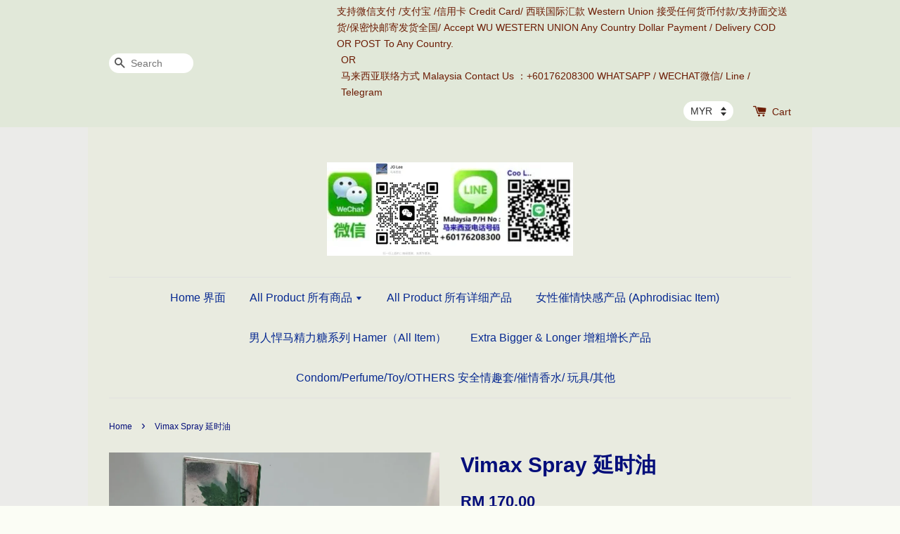

--- FILE ---
content_type: text/html; charset=UTF-8
request_url: https://www.hamer-markerting.com/products/vmx-spray
body_size: 24078
content:
<!doctype html>
<!--[if lt IE 7]><html class="no-js lt-ie9 lt-ie8 lt-ie7" lang="en"> <![endif]-->
<!--[if IE 7]><html class="no-js lt-ie9 lt-ie8" lang="en"> <![endif]-->
<!--[if IE 8]><html class="no-js lt-ie9" lang="en"> <![endif]-->
<!--[if IE 9 ]><html class="ie9 no-js"> <![endif]-->
<!--[if (gt IE 9)|!(IE)]><!--> <html class="no-js"> <!--<![endif]-->
<head>

  <!-- Basic page needs ================================================== -->
  <meta charset="utf-8">
  <meta http-equiv="X-UA-Compatible" content="IE=edge,chrome=1">

  
  <link rel="icon" href="https://cdn.store-assets.com/s/241129/f/1220236.jpeg" />
  

  <!-- Title and description ================================================== -->
  <title>
  Vimax Spray 延时油 &ndash; CandyAll
  </title>

  
  <meta name="description" content="Vimax Spray Canada （Vimax延时油加拿大产品） Tahan 45 minit tak ada masalah！ 延时45分钟以上不是问题！ Contact Us : 0176208300 WHATSAPP FOR ORDERKlik Disini 017-6208300 1 Bottle RM 130 / 1 Box 12 Bottle RM 900 1 支马币130 / 一盒12支装马币 900 Contact Us : 0176208300 WHATSAPP FOR">
  

  <!-- Social meta ================================================== -->
  

  <meta property="og:type" content="product">
  <meta property="og:title" content="Vimax Spray 延时油">
  <meta property="og:url" content="https://www.hamer-markerting.com/products/vmx-spray">
  
  <meta property="og:image" content="https://cdn.store-assets.com/s/241129/i/12985606.jpeg?width=480&format=webp">
  <meta property="og:image:secure_url" content="https://cdn.store-assets.com/s/241129/i/12985606.jpeg?width=480&format=webp">
  
  <meta property="og:image" content="https://cdn.store-assets.com/s/241129/i/12985608.jpeg?width=480&format=webp">
  <meta property="og:image:secure_url" content="https://cdn.store-assets.com/s/241129/i/12985608.jpeg?width=480&format=webp">
  
  <meta property="og:image" content="https://cdn.store-assets.com/s/241129/i/12985605.jpeg?width=480&format=webp">
  <meta property="og:image:secure_url" content="https://cdn.store-assets.com/s/241129/i/12985605.jpeg?width=480&format=webp">
  
  <meta property="og:price:amount" content="170">
  <meta property="og:price:currency" content="MYR">


<meta property="og:description" content="Vimax Spray Canada （Vimax延时油加拿大产品） Tahan 45 minit tak ada masalah！ 延时45分钟以上不是问题！ Contact Us : 0176208300 WHATSAPP FOR ORDERKlik Disini 017-6208300 1 Bottle RM 130 / 1 Box 12 Bottle RM 900 1 支马币130 / 一盒12支装马币 900 Contact Us : 0176208300 WHATSAPP FOR">
<meta property="og:site_name" content="CandyAll">



  <meta name="twitter:card" content="summary">



  <meta name="twitter:site" content="@">


  <meta name="twitter:title" content="Vimax Spray 延时油">
  <meta name="twitter:description" content="Vimax Spray Canada （Vimax延时油加拿大产品）
Tahan 45 minit tak ada masalah！
延时45分钟以上不是问题！


1 Bottle RM 130 /&amp;nbsp;1 Box 12 Bottle RM 900
1 支马币130 / 一盒12支装马币 900
供应商/集运任何国家 (联络方式)
Contact Person 下单联系:WHATSAPP ">
  <meta name="twitter:image" content="">
  <meta name="twitter:image:width" content="480">
  <meta name="twitter:image:height" content="480">




  <!-- Helpers ================================================== -->
  <link rel="canonical" href="https://www.hamer-markerting.com/products/vmx-spray">
  <meta name="viewport" content="width=device-width,initial-scale=1">
  <meta name="theme-color" content="">

  <!-- CSS ================================================== -->
  <link href="https://store-themes.easystore.co/241129/themes/28/assets/timber.css?t=1765299653" rel="stylesheet" type="text/css" media="screen" />
  <link href="https://store-themes.easystore.co/241129/themes/28/assets/theme.css?t=1765299653" rel="stylesheet" type="text/css" media="screen" />

  




  <script src="//ajax.googleapis.com/ajax/libs/jquery/1.11.0/jquery.min.js" type="text/javascript" ></script>
  <!-- Header hook for plugins ================================================== -->
  
<!-- ScriptTags -->
<script>window.__st={'p': 'product', 'cid': ''};</script><script src='/assets/events.js'></script><script>(function(){function asyncLoad(){var urls=['/assets/traffic.js?v=1','https://apps.easystore.co/mobile-messaging-share/script.js?shop=cool18up.easy.co'];for(var i=0;i<urls.length;i++){var s=document.createElement('script');s.type='text/javascript';s.async=true;s.src=urls[i];var x=document.getElementsByTagName('script')[0];x.parentNode.insertBefore(s, x);}}window.attachEvent ? window.attachEvent('onload', asyncLoad) : window.addEventListener('load', asyncLoad, false);})();</script>
<!-- /ScriptTags -->


  
<!--[if lt IE 9]>
<script src="//cdnjs.cloudflare.com/ajax/libs/html5shiv/3.7.2/html5shiv.min.js" type="text/javascript" ></script>
<script src="https://store-themes.easystore.co/241129/themes/28/assets/respond.min.js?t=1765299653" type="text/javascript" ></script>
<link href="https://store-themes.easystore.co/241129/themes/28/assets/respond-proxy.html" id="respond-proxy" rel="respond-proxy" />
<link href="//www.hamer-markerting.com/search?q=dae2e121d411223acf1976dd2bb8e540" id="respond-redirect" rel="respond-redirect" />
<script src="//www.hamer-markerting.com/search?q=dae2e121d411223acf1976dd2bb8e540" type="text/javascript"></script>
<![endif]-->



  <script src="https://store-themes.easystore.co/241129/themes/28/assets/modernizr.min.js?t=1765299653" type="text/javascript" ></script>

  
  
  <script>
  (function(i,s,o,g,r,a,m){i['GoogleAnalyticsObject']=r;i[r]=i[r]||function(){
  (i[r].q=i[r].q||[]).push(arguments)},i[r].l=1*new Date();a=s.createElement(o),
  m=s.getElementsByTagName(o)[0];a.async=1;a.src=g;m.parentNode.insertBefore(a,m)
  })(window,document,'script','https://www.google-analytics.com/analytics.js','ga');

  ga('create', '', 'auto','myTracker');
  ga('myTracker.send', 'pageview');

  </script>
  
<!-- Snippet:global/head: Google Search Console -->
<meta name="google-site-verification" content="abc123">
<!-- /Snippet -->

</head>

<body id="vimax-spray----------" class="template-product" >
  
<!-- Snippet:global/body_start: Console Extension -->
<div id='es_console' style='display: none;'>241129</div>
<!-- /Snippet -->


  <style>
  .search-modal__form{
    position: relative;
  }
  
  .dropdown-wrapper {
    position: relative;
  }
  
  .dropdown-wrapper:hover .dropdown {
    display: block;
  }
  
  .dropdown {
    display: none;
    position: absolute;
    top: 100%;
    left: -20px;
    width: 100%;
    padding: 8px 0;
    margin: 0;
    background-color: #fff;
    z-index: 1000;
    border-radius: 5px;
    border: 1px solid rgba(var(--color-foreground), 1);
    border-top: none;
    overflow-x: hidden;
    overflow-y: auto;
    max-height: 350px;
    min-width: 150px;
    box-shadow: 0 0 5px rgba(0,0,0,0.1);
  }
    
  .dropdown li,.dropdown a{
    display: block;
  }
  .dropdown a{
    text-decoration: none;
    padding: 2px 10px;
    color: #000 !important;
  }
  
  .dropdown-item {
    padding: 0.4rem 2rem;
    cursor: pointer;
    line-height: 1.4;
    overflow: hidden;
    text-overflow: ellipsis;
    white-space: nowrap;
  }
  
  .dropdown-item:hover{
    background-color: #f3f3f3;
  }
  
  .search__input.is-focus{
    border-radius: 15px;
    border-bottom-left-radius: 0;
    border-bottom-right-radius: 0;
    border: 1px solid rgba(var(--color-foreground), 1);
    border-bottom: none;
    box-shadow: none;
  }
  
  .clear-all {
    text-align: right;
    padding: 0 2rem 0.2rem;
    line-height: 1;
    font-size: 70%;
    margin-bottom: -2px;
  }
  
  .clear-all:hover{
    background-color: #fff;
  }
  
  .referral-notification {
    position: absolute;
    top: 100%;
    right: -12px;
    background: white;
    border: 1px solid #e0e0e0;
    border-radius: 8px;
    box-shadow: 0 4px 12px rgba(0, 0, 0, 0.15);
    width: 280px;
    z-index: 1000;
    padding: 16px;
    margin-top: 8px;
    font-size: 14px;
    line-height: 1.4;
  }
  
  .referral-notification::before {
    content: '';
    position: absolute;
    top: -8px;
    right: 20px;
    width: 0;
    height: 0;
    border-left: 8px solid transparent;
    border-right: 8px solid transparent;
    border-bottom: 8px solid white;
  }
  
  .referral-notification::after {
    content: '';
    position: absolute;
    top: -9px;
    right: 20px;
    width: 0;
    height: 0;
    border-left: 8px solid transparent;
    border-right: 8px solid transparent;
    border-bottom: 8px solid #e0e0e0;
  }
  
  .referral-notification h4 {
    margin: 0 0 8px 0;
    color: #2196F3;
    font-size: 16px;
    font-weight: 600;
  }
  
  .referral-notification p {
    margin: 0 0 12px 0;
    color: #666;
  }
  
  .referral-notification .referral-code {
    background: #f5f5f5;
    padding: 8px;
    border-radius: 4px;
    font-family: monospace;
    font-size: 13px;
    text-align: center;
    margin: 8px 0;
    border: 1px solid #ddd;
  }
  
  .referral-notification .close-btn {
    position: absolute;
    top: 8px;
    right: 8px;
    background: none;
    border: none;
    font-size: 18px;
    color: #999;
    cursor: pointer;
    padding: 0;
    width: 20px;
    height: 20px;
    line-height: 1;
  }
  
  .referral-notification .close-btn:hover {
    color: #333;
  }
  
  .referral-notification .action-btn {
    background: #2196F3;
    color: white;
    border: none;
    padding: 8px 16px;
    border-radius: 4px;
    cursor: pointer;
    font-size: 12px;
    margin-right: 8px;
    margin-top: 8px;
  }
  
  .referral-notification .action-btn:hover {
    background: #1976D2;
  }
  
  .referral-notification .dismiss-btn {
    background: transparent;
    color: #666;
    border: 1px solid #ddd;
    padding: 8px 16px;
    border-radius: 4px;
    cursor: pointer;
    font-size: 12px;
    margin-top: 8px;
  }
  
  .referral-notification .dismiss-btn:hover {
    background: #f5f5f5;
  }
  .referral-modal__dialog {
    transform: translate(-50%, 0);
    transition: transform var(--duration-default) ease, visibility 0s;
    z-index: 10000;
    position: fixed;
    top: 20vh;
    left: 50%;
    width: 100%;
    max-width: 350px;
    box-shadow: 0 4px 12px rgba(0, 0, 0, 0.15);
    border-radius: 12px;
    background-color: #fff;
    color: #000;
    padding: 20px;
    text-align: center;
  }
  .modal-overlay.referral-modal-overlay {
    position: fixed;
    top: 0;
    left: 0;
    width: 100%;
    height: 100%;
    background-color: rgba(0, 0, 0, 0.7);
    z-index: 2001;
    display: block;
    opacity: 1;
    transition: opacity var(--duration-default) ease, visibility 0s;
  }
</style>

<div class="header-bar">
  <div class="wrapper medium-down--hide">
    <div class="large--display-table">

      <div class="header-bar__left large--display-table-cell">

        

        

        
          
            <div class="header-bar__module header-bar__search">
              
  <form action="/search" method="get" class="header-bar__search-form clearfix" role="search">
    
    <button type="submit" class="btn icon-fallback-text header-bar__search-submit">
      <span class="icon icon-search" aria-hidden="true"></span>
      <span class="fallback-text">Search</span>
    </button>
    <input type="search" name="q" value="" aria-label="Search" class="header-bar__search-input" placeholder="Search" autocomplete="off">
    <div class="dropdown" id="searchDropdown"></div>
    <input type="hidden" name="search_history" id="search_history">
  </form>


<script>
  var _search_history_listings = ""
  if(_search_history_listings != "") localStorage.setItem('searchHistory', JSON.stringify(_search_history_listings));

  function clearAll() {
    localStorage.removeItem('searchHistory');
  
    var customer = "";
    if(customer) {
      // Your logic to clear all data or call an endpoint
      fetch('/account/search_histories', {
          method: 'DELETE',
          headers: {
            "Content-Type": "application/json",
            "X-Requested-With": "XMLHttpRequest"
          },
          body: JSON.stringify({
            _token: "XyUVrmEjyXYmDUWMEwbaCa4MsoyaFnrJybh7uHUj"
          }),
      })
      .then(response => response.json())
    }
  }
  // End - store view history in local storage
  
  // search history dropdown  
  var searchInputs = document.querySelectorAll('input[type=search]');
  
  if(searchInputs.length > 0) {
    
    searchInputs.forEach((searchInput)=>{
    
      searchInput.addEventListener('focus', function() {
        var searchDropdown = searchInput.closest('form').querySelector('#searchDropdown');
        searchDropdown.innerHTML = ''; // Clear existing items
  
        // retrieve data from local storage
        var searchHistoryData = JSON.parse(localStorage.getItem('searchHistory')) || [];
  
        // Convert JSON to string
        var search_history_json = JSON.stringify(searchHistoryData);
  
        // Set the value of the hidden input
        searchInput.closest('form').querySelector("#search_history").value = search_history_json;
  
        // create dropdown items
        var clearAllItem = document.createElement('div');
        clearAllItem.className = 'dropdown-item clear-all';
        clearAllItem.textContent = 'Clear';
        clearAllItem.addEventListener('click', function() {
            clearAll();
            searchDropdown.style.display = 'none';
            searchInput.classList.remove('is-focus');
        });
        searchDropdown.appendChild(clearAllItem);
  
        // create dropdown items
        searchHistoryData.forEach(function(item) {
          var dropdownItem = document.createElement('div');
          dropdownItem.className = 'dropdown-item';
          dropdownItem.textContent = item.term;
          dropdownItem.addEventListener('click', function() {
            searchInput.value = item.term;
            searchDropdown.style.display = 'none';
          });
          searchDropdown.appendChild(dropdownItem);
        });
  
        if(searchHistoryData.length > 0){
          // display the dropdown
          searchInput.classList.add('is-focus');
          document.body.classList.add('search-input-focus');
          searchDropdown.style.display = 'block';
        }
      });
  
      searchInput.addEventListener("focusout", (event) => {
        var searchDropdown = searchInput.closest('form').querySelector('#searchDropdown');
        searchInput.classList.remove('is-focus');
        searchDropdown.classList.add('transparent');
        setTimeout(()=>{
          searchDropdown.style.display = 'none';
          searchDropdown.classList.remove('transparent');
          document.body.classList.remove('search-input-focus');
        }, 400);
      });
    })
  }
  // End - search history dropdown
</script>
            </div>
          
        

      </div>

      <div class="header-bar__right large--display-table-cell">
        
          <ul class="header-bar__module header-bar__module--list" style="position: relative;">
            
              
              
                <li>
                  <a href="/account/login">支持微信支付 /支付宝 /信用卡 Credit Card/ 西联国际汇款 Western Union 接受任何货币付款/支持面交送货/保密快邮寄发货全国/ Accept WU WESTERN UNION Any Country Dollar Payment / Delivery COD OR POST To Any Country.</a>
                </li><li>OR</li>
                
              
              
                <li>
                <a href="/account/register">马来西亚联络方式 Malaysia Contact Us ：+60176208300 WHATSAPP / WECHAT微信/ Line / Telegram</a>
                </li>
                
              

              <!-- Referral Notification Popup for Desktop -->
              <div id="referralNotification" class="referral-notification" style="display: none;">
                <button class="close-btn" onclick="dismissReferralNotification()">&times;</button>
                <div style="text-align: center; margin-bottom: 16px;">
                  <div style="width: 100px; height: 100px; margin: 0 auto;">
                    <img src="https://resources.easystore.co/storefront/icons/channels/vector_referral_program.svg">
                  </div>
                </div>
                <p id="referralSignupMessage" style="text-align: center; font-size: 14px; color: #666; margin: 0 0 20px 0;">
                  Your friend gifted you   credit! Sign up now to redeem.
                </p>
                <div style="text-align: center;">
                  <button class="btn" onclick="goToSignupPage()" style="width: 100%; color: #fff;">
                    Sign Up
                  </button>
                </div>
              </div>
            
          </ul>
        
        


<label class="currency-picker__wrapper">
  <!-- <span class="currency-picker__label">Pick a currency</span> -->
  <select class="currency-picker" name="currencies" style="display: inline; width: auto; vertical-align: inherit;">
  <option value="MYR" selected="selected">MYR</option>
  
    
  
    
    <option value="GBP">GBP</option>
    
  
    
    <option value="CNY">CNY</option>
    
  
    
    <option value="SGD">SGD</option>
    
  
    
    <option value="EUR">EUR</option>
    
  
    
    <option value="USD">USD</option>
    
  
    
    <option value="TWD">TWD</option>
    
  
    
    <option value="HKD">HKD</option>
    
  
    
    <option value="AUD">AUD</option>
    
  
    
    <option value="MXN">MXN</option>
    
  
    
    <option value="IDR">IDR</option>
    
  
    
    <option value="BRL">BRL</option>
    
  
    
    <option value="CAD">CAD</option>
    
  
    
    <option value="BND">BND</option>
    
  
    
    <option value="KRW">KRW</option>
    
  
    
    <option value="JPY">JPY</option>
    
  
    
    <option value="THB">THB</option>
    
  
    
    <option value="MMK">MMK</option>
    
  
    
    <option value="VND">VND</option>
    
  
    
    <option value="NZD">NZD</option>
    
  
    
    <option value="RUB">RUB</option>
    
  
    
  
  </select>
</label>




        <div class="header-bar__module">
          <span class="header-bar__sep" aria-hidden="true"></span>
          <a href="/cart" class="cart-page-link">
            <span class="icon icon-cart header-bar__cart-icon" aria-hidden="true"></span>
          </a>
        </div>

        <div class="header-bar__module">
          
          <a href="/cart" class="cart-page-link">
            Cart<span class="hidden-count">:</span>
            <span class="cart-count header-bar__cart-count hidden-count">0</span>
          </a>
        </div>

        
          
        

      </div>
    </div>
  </div>
  <div class="wrapper large--hide" style="padding: 5px 30px 0;">
    <button type="button" class="mobile-nav-trigger" id="MobileNavTrigger">
      <span class="icon icon-hamburger" aria-hidden="true"></span>
      Menu
    </button>

    
      
        <!-- Referral Notification Modal for Mobile -->
        <details-modal class="referral-modal" id="referralMobileModal">
          <details>
            <summary class="referral-modal__toggle" aria-haspopup="dialog" aria-label="Open referral modal" style="display: none;">
            </summary>
            <div class="modal-overlay referral-modal-overlay"></div>
            <div class="referral-modal__dialog" role="dialog" aria-modal="true" aria-label="Referral notification">
              <div class="referral-modal__content">
                <button type="button" class="modal__close-button" aria-label="Close" onclick="closeMobileReferralModal()" style="position: absolute; top: 16px; right: 16px; background: none; border: none; font-size: 24px; cursor: pointer;">
                  &times;
                </button>

                <div style="margin-bottom: 24px;">
                  <div style="width: 120px; height: 120px; margin: 0 auto 20px;">
                    <img src="https://resources.easystore.co/storefront/icons/channels/vector_referral_program.svg" style="width: 100%; height: 100%;">
                  </div>
                </div>

                <p id="referralSignupMessageMobile" style="font-size: 16px; color: #333; margin: 0 0 30px 0; line-height: 1.5;">
                  Your friend gifted you   credit! Sign up now to redeem.
                </p>

                <button type="button" class="btn" onclick="goToSignupPageFromMobile()" style="width: 100%; color: #fff;">
                  Sign Up
                </button>
              </div>
            </div>
          </details>
        </details-modal>
      
    
   

    <a href="/cart" class="cart-page-link mobile-cart-page-link">
      <span class="icon icon-cart header-bar__cart-icon" aria-hidden="true"></span>
      Cart
      <span class="cart-count  hidden-count">0</span>
    </a>
     <div class="mobile-cart-page-link" style="margin-right: 20px;">
      


<label class="currency-picker__wrapper">
  <!-- <span class="currency-picker__label">Pick a currency</span> -->
  <select class="currency-picker" name="currencies" style="display: inline; width: auto; vertical-align: inherit;">
  <option value="MYR" selected="selected">MYR</option>
  
    
  
    
    <option value="GBP">GBP</option>
    
  
    
    <option value="CNY">CNY</option>
    
  
    
    <option value="SGD">SGD</option>
    
  
    
    <option value="EUR">EUR</option>
    
  
    
    <option value="USD">USD</option>
    
  
    
    <option value="TWD">TWD</option>
    
  
    
    <option value="HKD">HKD</option>
    
  
    
    <option value="AUD">AUD</option>
    
  
    
    <option value="MXN">MXN</option>
    
  
    
    <option value="IDR">IDR</option>
    
  
    
    <option value="BRL">BRL</option>
    
  
    
    <option value="CAD">CAD</option>
    
  
    
    <option value="BND">BND</option>
    
  
    
    <option value="KRW">KRW</option>
    
  
    
    <option value="JPY">JPY</option>
    
  
    
    <option value="THB">THB</option>
    
  
    
    <option value="MMK">MMK</option>
    
  
    
    <option value="VND">VND</option>
    
  
    
    <option value="NZD">NZD</option>
    
  
    
    <option value="RUB">RUB</option>
    
  
    
  
  </select>
</label>




    </div>
  </div>
  <ul id="MobileNav" class="mobile-nav large--hide">
  
  
  
  <li class="mobile-nav__link" aria-haspopup="true">
    
    <a href="/"  class="mobile-nav">
      Home 界面
    </a>
    
  </li>
  
  
  <li class="mobile-nav__link" aria-haspopup="true">
    
    
    <a href="/collections/all" class="mobile-nav__sublist-trigger">
      All Product 所有商品
      <span class="icon-fallback-text mobile-nav__sublist-expand">
  <span class="icon icon-plus" aria-hidden="true"></span>
  <span class="fallback-text">+</span>
</span>
<span class="icon-fallback-text mobile-nav__sublist-contract">
  <span class="icon icon-minus" aria-hidden="true"></span>
  <span class="fallback-text">-</span>
</span>
    </a>
    <ul class="mobile-nav__sublist">
      
      
      
      <li class="mobile-nav__sublist-link" aria-haspopup="true">
        
        <a href="/collections/original-all-item-ori"  class="mobile-nav">
          All Product 所有详细产品
        </a>
        
      </li>
      
      
      <li class="mobile-nav__sublist-link" aria-haspopup="true">
        
        <a href="/collections/all-girl-product-ori"  class="mobile-nav">
          女性催情产品 (Aphrodisiac Product)
        </a>
        
      </li>
      
      
      <li class="mobile-nav__sublist-link" aria-haspopup="true">
        
        <a href="/collections/asia-original-allproduct-candy-gulagula"  class="mobile-nav">
          男人悍马精力糖系列 Hamer（All Item）
        </a>
        
      </li>
      
      
      <li class="mobile-nav__sublist-link" aria-haspopup="true">
        
        <a href="/collections/extra-size-original-productall"  class="mobile-nav">
          Extra Bigger & Longer 增粗增长产品
        </a>
        
      </li>
      
      
      <li class="mobile-nav__sublist-link" aria-haspopup="true">
        
        <a href="/collections/cd-original-all-others"  class="mobile-nav">
          condom/perfume/lubricating 安全情趣套/催情香水/润滑油
        </a>
        
      </li>
      
    </ul>
    
  </li>
  
  
  <li class="mobile-nav__link" aria-haspopup="true">
    
    <a href="/collections/original-all-item-ori"  class="mobile-nav">
      All Product 所有详细产品
    </a>
    
  </li>
  
  
  <li class="mobile-nav__link" aria-haspopup="true">
    
    <a href="/collections/all-girl-product-ori"  class="mobile-nav">
      女性催情快感产品 (Aphrodisiac Item)
    </a>
    
  </li>
  
  
  <li class="mobile-nav__link" aria-haspopup="true">
    
    <a href="/collections/asia-original-allproduct-candy-gulagula"  class="mobile-nav">
      男人悍马精力糖系列 Hamer（All Item）
    </a>
    
  </li>
  
  
  <li class="mobile-nav__link" aria-haspopup="true">
    
    <a href="/collections/extra-size-original-productall"  class="mobile-nav">
      Extra Bigger & Longer 增粗增长产品
    </a>
    
  </li>
  
  
  <li class="mobile-nav__link" aria-haspopup="true">
    
    <a href="/collections/cd-original-all-others"  class="mobile-nav">
      Condom/Perfume/Toy/OTHERS 安全情趣套/催情香水/ 玩具/其他
    </a>
    
  </li>
  

  

  
  
  
  <li class="mobile-nav__link">
    <a href="/account/login">支持微信支付 /支付宝 /信用卡 Credit Card/ 西联国际汇款 Western Union 接受任何货币付款/支持面交送货/保密快邮寄发货全国/ Accept WU WESTERN UNION Any Country Dollar Payment / Delivery COD OR POST To Any Country.</a>
  </li>
  
  <li class="mobile-nav__link">
    <a href="/account/register">马来西亚联络方式 Malaysia Contact Us ：+60176208300 WHATSAPP / WECHAT微信/ Line / Telegram</a>
  </li>
  
  
  
  
    
  <li class="mobile-nav__link">
    
    <div class="header-bar__module header-bar__search">
      
  <form action="/search" method="get" class="header-bar__search-form clearfix" role="search">
    
    <button type="submit" class="btn icon-fallback-text header-bar__search-submit">
      <span class="icon icon-search" aria-hidden="true"></span>
      <span class="fallback-text">Search</span>
    </button>
    <input type="search" name="q" value="" aria-label="Search" class="header-bar__search-input" placeholder="Search" autocomplete="off">
    <div class="dropdown" id="searchDropdown"></div>
    <input type="hidden" name="search_history" id="search_history">
  </form>


<script>
  var _search_history_listings = ""
  if(_search_history_listings != "") localStorage.setItem('searchHistory', JSON.stringify(_search_history_listings));

  function clearAll() {
    localStorage.removeItem('searchHistory');
  
    var customer = "";
    if(customer) {
      // Your logic to clear all data or call an endpoint
      fetch('/account/search_histories', {
          method: 'DELETE',
          headers: {
            "Content-Type": "application/json",
            "X-Requested-With": "XMLHttpRequest"
          },
          body: JSON.stringify({
            _token: "XyUVrmEjyXYmDUWMEwbaCa4MsoyaFnrJybh7uHUj"
          }),
      })
      .then(response => response.json())
    }
  }
  // End - store view history in local storage
  
  // search history dropdown  
  var searchInputs = document.querySelectorAll('input[type=search]');
  
  if(searchInputs.length > 0) {
    
    searchInputs.forEach((searchInput)=>{
    
      searchInput.addEventListener('focus', function() {
        var searchDropdown = searchInput.closest('form').querySelector('#searchDropdown');
        searchDropdown.innerHTML = ''; // Clear existing items
  
        // retrieve data from local storage
        var searchHistoryData = JSON.parse(localStorage.getItem('searchHistory')) || [];
  
        // Convert JSON to string
        var search_history_json = JSON.stringify(searchHistoryData);
  
        // Set the value of the hidden input
        searchInput.closest('form').querySelector("#search_history").value = search_history_json;
  
        // create dropdown items
        var clearAllItem = document.createElement('div');
        clearAllItem.className = 'dropdown-item clear-all';
        clearAllItem.textContent = 'Clear';
        clearAllItem.addEventListener('click', function() {
            clearAll();
            searchDropdown.style.display = 'none';
            searchInput.classList.remove('is-focus');
        });
        searchDropdown.appendChild(clearAllItem);
  
        // create dropdown items
        searchHistoryData.forEach(function(item) {
          var dropdownItem = document.createElement('div');
          dropdownItem.className = 'dropdown-item';
          dropdownItem.textContent = item.term;
          dropdownItem.addEventListener('click', function() {
            searchInput.value = item.term;
            searchDropdown.style.display = 'none';
          });
          searchDropdown.appendChild(dropdownItem);
        });
  
        if(searchHistoryData.length > 0){
          // display the dropdown
          searchInput.classList.add('is-focus');
          document.body.classList.add('search-input-focus');
          searchDropdown.style.display = 'block';
        }
      });
  
      searchInput.addEventListener("focusout", (event) => {
        var searchDropdown = searchInput.closest('form').querySelector('#searchDropdown');
        searchInput.classList.remove('is-focus');
        searchDropdown.classList.add('transparent');
        setTimeout(()=>{
          searchDropdown.style.display = 'none';
          searchDropdown.classList.remove('transparent');
          document.body.classList.remove('search-input-focus');
        }, 400);
      });
    })
  }
  // End - search history dropdown
</script>
    </div>
    
  </li>
  
</ul>

</div>

<script>
  // referral notification popup
  const referralMessageTemplate = 'Your friend gifted you __CURRENCY_CODE__ __CREDIT_AMOUNT__ credit! Sign up now to redeem.';
  const shopPrefix = 'RM';

  function getCookie(name) {
    const value = `; ${document.cookie}`;
    const parts = value.split(`; ${name}=`);
    if (parts.length === 2) return parts.pop().split(';').shift();
    return null;
  }

  function removeCookie(name) {
    document.cookie = `${name}=; expires=Thu, 01 Jan 1970 00:00:00 UTC; path=/;`;
  }

  function showReferralNotification() {
    const referralCode = getCookie('customer_referral_code');
    
    
    const customerReferralCode = null;
    
    
    const activeReferralCode = referralCode || customerReferralCode;
    const referralData = JSON.parse(localStorage.getItem('referral_notification_data')) || {};
    
    if (referralData.timestamp && referralData.expirationDays) {
      const expirationTime = referralData.timestamp + (referralData.expirationDays * 24 * 60 * 60 * 1000);
      if (Date.now() > expirationTime) {
        localStorage.removeItem('referral_notification_data');
        return;
      }
    }
    
    if (referralData.dismissed) return;
    
    if (activeReferralCode) {
      if (referralData.creditAmount) {
        displayReferralNotification(referralData.creditAmount);
      } else {
        fetchReferralCampaignData(activeReferralCode);
      }
    }
  }
    
  function fetchReferralCampaignData(referralCode) {
    fetch(`/customer/referral_program/campaigns/${referralCode}`)
      .then(response => {
        if (!response.ok) {
          throw new Error('Network response was not ok');
        }
        return response.json();
      })
      .then(data => {
        let refereeCreditAmount = null;
        if (data.data.campaign && data.data.campaign.referral_rules) {
          const refereeRule = data.data.campaign.referral_rules.find(rule => 
            rule.target_type === 'referee' && 
            rule.event_name === 'customer/create' && 
            rule.entitlement && 
            rule.entitlement.type === 'credit'
          );
          
          if (refereeRule) {
            refereeCreditAmount = refereeRule.entitlement.amount;
          }
        }
        
        const referralData = JSON.parse(localStorage.getItem('referral_notification_data')) || {};
        referralData.creditAmount = refereeCreditAmount;
        referralData.dismissed = referralData.dismissed || false;
        referralData.timestamp = Date.now();
        referralData.expirationDays = 3;
        localStorage.setItem('referral_notification_data', JSON.stringify(referralData));
        
        displayReferralNotification(refereeCreditAmount);
      })
      .catch(error => {
        removeCookie('customer_referral_code');
      });
  }
    
  function displayReferralNotification(creditAmount = null) {
    const isMobile = innerWidth <= 749;
    
    if (isMobile) {
      const mobileModal = document.querySelector('#referralMobileModal details');
      const mobileMessageElement = document.getElementById('referralSignupMessageMobile');
      
      if (mobileModal && mobileMessageElement) {
        if (creditAmount) {
          const finalMessage = referralMessageTemplate
            .replace('__CREDIT_AMOUNT__', creditAmount)
            .replace('__CURRENCY_CODE__', shopPrefix);
          
          mobileMessageElement.textContent = finalMessage;
        }
        
        mobileModal.setAttribute('open', '');
      }
    } else {
      const notification = document.getElementById('referralNotification');
      
      if (notification) {
        if (creditAmount) {
          const messageElement = document.getElementById('referralSignupMessage');
          if (messageElement) {
            const finalMessage = referralMessageTemplate
              .replace('__CREDIT_AMOUNT__', creditAmount)
              .replace('__CURRENCY_CODE__', shopPrefix);
            
            messageElement.textContent = finalMessage;
          }
        }
        
        notification.style.display = 'block';
      }
    }
  }

  showReferralNotification();

  addEventListener('beforeunload', function() {
    const referralData = JSON.parse(localStorage.getItem('referral_notification_data')) || {};
    
    if (referralData.creditAmount !== undefined) {
      referralData.creditAmount = null;
      localStorage.setItem('referral_notification_data', JSON.stringify(referralData));
    }
  });

  function closeReferralNotification() {
    const notification = document.getElementById('referralNotification');
    if (notification) {
      notification.style.display = 'none';
    }
  }

  function dismissReferralNotification() {
    const referralData = JSON.parse(localStorage.getItem('referral_notification_data')) || {};
    
    referralData.dismissed = true;
    referralData.timestamp = referralData.timestamp || Date.now();
    referralData.expirationDays = referralData.expirationDays || 3;
    
    localStorage.setItem('referral_notification_data', JSON.stringify(referralData));
    
    closeReferralNotification();
  }

  function goToSignupPage() {
    location.href = '/account/register';
    dismissReferralNotification();
  }

  function closeMobileReferralModal() {
    const mobileModal = document.querySelector('#referralMobileModal details');
    if (mobileModal) {
      mobileModal.removeAttribute('open');
    }
    
    const referralData = JSON.parse(localStorage.getItem('referral_notification_data')) || {};
    referralData.dismissed = true;
    referralData.timestamp = referralData.timestamp || Date.now();
    referralData.expirationDays = referralData.expirationDays || 3;
    localStorage.setItem('referral_notification_data', JSON.stringify(referralData));
  }

  function goToSignupPageFromMobile() {
    location.href = '/account/register';
    closeMobileReferralModal();
  }
  // End - referral notification popup
</script>

  <header class="site-header" role="banner">

    <div class="wrapper">

      

      <div class="grid--full">
        <div class="grid__item">
          
            <div class="h1 site-header__logo" itemscope itemtype="http://schema.org/Organization">
          
            
              <a href="/" class="logo-wrapper" itemprop="url">
                <img src="https://cdn.store-assets.com/s/241129/f/15574941.jpeg?width=350&format=webp" alt="CandyAll" itemprop="logo">
              </a>
            
          
            </div>
          
          
            <p class="header-message large--hide">
              <small></small>
            </p>
          
        </div>
      </div>
      <div class="grid--full medium-down--hide">
        <div class="grid__item">
          
<ul class="site-nav" id="AccessibleNav">
  
    
    
      <li >
        <a href="/"  class="site-nav__link">Home 界面</a>
      </li>
    
  
    
    
      
      <li class="site-nav--has-dropdown" aria-haspopup="true">
        <a href="/collections/all"  class="site-nav__link">
          All Product 所有商品
          <span class="icon-fallback-text">
            <span class="icon icon-arrow-down" aria-hidden="true"></span>
          </span>
        </a>
        <ul class="site-nav__dropdown">
          
            
            
              <li >
                <a href="/collections/original-all-item-ori"  class="site-nav__link">All Product 所有详细产品</a>
              </li>
            
          
            
            
              <li >
                <a href="/collections/all-girl-product-ori"  class="site-nav__link">女性催情产品 (Aphrodisiac Product)</a>
              </li>
            
          
            
            
              <li >
                <a href="/collections/asia-original-allproduct-candy-gulagula"  class="site-nav__link">男人悍马精力糖系列 Hamer（All Item）</a>
              </li>
            
          
            
            
              <li >
                <a href="/collections/extra-size-original-productall"  class="site-nav__link">Extra Bigger & Longer 增粗增长产品</a>
              </li>
            
          
            
            
              <li >
                <a href="/collections/cd-original-all-others"  class="site-nav__link">condom/perfume/lubricating 安全情趣套/催情香水/润滑油</a>
              </li>
            
          
        </ul>
      </li>
    
  
    
    
      <li >
        <a href="/collections/original-all-item-ori"  class="site-nav__link">All Product 所有详细产品</a>
      </li>
    
  
    
    
      <li >
        <a href="/collections/all-girl-product-ori"  class="site-nav__link">女性催情快感产品 (Aphrodisiac Item)</a>
      </li>
    
  
    
    
      <li >
        <a href="/collections/asia-original-allproduct-candy-gulagula"  class="site-nav__link">男人悍马精力糖系列 Hamer（All Item）</a>
      </li>
    
  
    
    
      <li >
        <a href="/collections/extra-size-original-productall"  class="site-nav__link">Extra Bigger & Longer 增粗增长产品</a>
      </li>
    
  
    
    
      <li >
        <a href="/collections/cd-original-all-others"  class="site-nav__link">Condom/Perfume/Toy/OTHERS 安全情趣套/催情香水/ 玩具/其他</a>
      </li>
    
  
  
</ul>
        </div>
      </div>

      

    </div>
  </header>

  <main class="wrapper main-content" role="main">
    <div class="grid">
        <div class="grid__item">
          

          
<div itemscope itemtype="http://schema.org/Product">

  <meta itemprop="url" content="https://www.hamer-markerting.com/products/vmx-spray">
  <meta itemprop="image" content="https://cdn.store-assets.com/s/241129/i/12985606.jpeg?width=480&format=webp">

  <div class="section-header section-header--breadcrumb">
    
<nav class="breadcrumb" role="navigation" aria-label="breadcrumbs">
  <a href="/" title="Back to the homepage">Home</a>

  

    
    <span aria-hidden="true" class="breadcrumb__sep">&rsaquo;</span>
    <span>Vimax Spray 延时油</span>

  
</nav>


  </div>

  <div class="product-single">
    <div class="grid product-single__hero">
      <div class="grid__item large--one-half">

        
          <div class="product-single__photos " id="ProductPhoto">
            
            <img src="https://cdn.store-assets.com/s/241129/i/12985606.jpeg?width=1024&format=webp" alt="20200217_162205.jpg" id="ProductPhotoImg" data-image-type="Images" data-image-id="12985606" class="product-zoomable mfp-Images">
          </div>

          

            <ul class="product-single__thumbnails grid-uniform" id="ProductThumbs">
              
                <li class="grid__item large--one-third medium-down--one-third ">
                  <a data-image-id="12985606" data-image-type="Images" href="https://cdn.store-assets.com/s/241129/i/12985606.jpeg?width=1024&format=webp" class="product-single__thumbnail product-zoomable mfp-Images">
                    <img src="https://cdn.store-assets.com/s/241129/i/12985606.jpeg?width=1024&format=webp" alt="20200217_162205.jpg">
                  </a>
                </li>
              
                <li class="grid__item large--one-third medium-down--one-third ">
                  <a data-image-id="12985608" data-image-type="Images" href="https://cdn.store-assets.com/s/241129/i/12985608.jpeg?width=1024&format=webp" class="product-single__thumbnail product-zoomable mfp-Images">
                    <img src="https://cdn.store-assets.com/s/241129/i/12985608.jpeg?width=1024&format=webp" alt="20200217_162302.jpg">
                  </a>
                </li>
              
                <li class="grid__item large--one-third medium-down--one-third ">
                  <a data-image-id="12985605" data-image-type="Images" href="https://cdn.store-assets.com/s/241129/i/12985605.jpeg?width=1024&format=webp" class="product-single__thumbnail product-zoomable mfp-Images">
                    <img src="https://cdn.store-assets.com/s/241129/i/12985605.jpeg?width=1024&format=webp" alt="20200217_162115.jpg">
                  </a>
                </li>
              
                <li class="grid__item large--one-third medium-down--one-third ">
                  <a data-image-id="12985607" data-image-type="Images" href="https://cdn.store-assets.com/s/241129/i/12985607.jpeg?width=1024&format=webp" class="product-single__thumbnail product-zoomable mfp-Images">
                    <img src="https://cdn.store-assets.com/s/241129/i/12985607.jpeg?width=1024&format=webp" alt="20200217_162228.jpg">
                  </a>
                </li>
              
              
            </ul>

          

        

        
        <ul class="gallery hidden">
          
            
            
              <li data-image-id="12985606" class="gallery__item" data-mfp-src="https://cdn.store-assets.com/s/241129/i/12985606.jpeg?width=1024&format=webp">
              </li>
            

          
            
            
              <li data-image-id="12985608" class="gallery__item" data-mfp-src="https://cdn.store-assets.com/s/241129/i/12985608.jpeg?width=1024&format=webp">
              </li>
            

          
            
            
              <li data-image-id="12985605" class="gallery__item" data-mfp-src="https://cdn.store-assets.com/s/241129/i/12985605.jpeg?width=1024&format=webp">
              </li>
            

          
            
            
              <li data-image-id="12985607" class="gallery__item" data-mfp-src="https://cdn.store-assets.com/s/241129/i/12985607.jpeg?width=1024&format=webp">
              </li>
            

          
          
        </ul>
        

        
      </div>
      <div class="grid__item large--one-half">
        
        <h1 itemprop="name">Vimax Spray 延时油</h1>

        <div itemprop="offers" itemscope itemtype="http://schema.org/Offer">
          

          <meta itemprop="priceCurrency" content="MYR">
          <link itemprop="availability" href="https://schema.org/InStock">

          <div class="product-single__prices">
            <span id="ProductPrice" class="product-single__price" itemprop="price" content="170">
              <span class=money data-ori-price='170.00'>RM 170.00 </span>
            </span>

            <s style="display: none;" id="ComparePrice" class="product-single__sale-price" data-expires="">
              <span class=money data-ori-price='0.00'>RM 0.00 </span>
            </s>
          </div>

          <form action="/cart/add" method="post" enctype="multipart/form-data" data-addtocart='{"id":3118459,"name":"Vimax Spray 延时油","sku":"","price":170.0,"quantity":1,"variant":"Default Title","category":"Feature on homepage\u0026quot;All Product 所有详细产品\u0026quot;Delay \u0026 Extra S-p-erm Product 延时油\u0026增加Jing子系列","brands":""}' id="AddToCartForm">
            <input type="hidden" name="_token" value="XyUVrmEjyXYmDUWMEwbaCa4MsoyaFnrJybh7uHUj">

            <style>
.sf_promo-promo-label, #sf_promo-view-more-tag, .sf_promo-label-unclickable:hover {
    color: #4089e4
}
</style>
<div class="sf_promo-tag-wrapper">
    <div id="sf_promo-tag-label"></div>
    <div class="sf_promo-tag-container">
        <div id="sf_promo-tag"></div>
        <a id="sf_promo-view-more-tag" class="sf_promo-promo-label hide" onclick="getPromotionList(true)">View More</a>
    </div>
</div>

            
            <select name="id" id="productSelect" class="product-single__variants">
              
                

                  <option  selected="selected"  data-sku="" value="14785070">Default Title - <span class=money data-ori-price='17,000.00'>RM 17,000.00 </span></option>

                
              
            </select>

            

            <div class="product-single__quantity">
              <label for="Quantity">Quantity</label>
              <input type="number" id="Quantity" name="quantity" value="1" min="1" class="quantity-selector">
            </div>

            

            <button type="submit" name="add" id="AddToCart" class="btn">
              <span id="AddToCartText">Add to Cart</span>
            </button>
            
          </form>

          <link href="/assets/css/promotion.css?v2.94" rel="stylesheet" type="text/css" media="screen" />
 <style>
.sf_promo-ribbon{
  color: #4089e4;
  background-color: #4089e4
}
.sf_promo-ribbon-text,
.sf_promo-ribbon-text span{
  color: #fff;
  color: #fff;
}

</style>


  <div id="promotion-section" class="sf_promo-container">
    <div id="sf_promo-container" >
    </div>
    <div class="text-center">
      <button id="get-more-promotion" class="btn btn--secondary hide" onclick="getPromotionList(true)">View More</button>
    </div>
  </div>
  <div class="text-center">
    <button id="view-more-promotion" class="btn btn--secondary hide" onclick="expandPromoSection()">View More</button>
  </div>


<script>var shop_money_format = "<span class=money data-ori-price='{{amount}}'>RM {{amount}} </span>";</script>
<script src="/assets/js/promotion/promotion.js?v1.11" type="text/javascript"></script>

<script>

  var param = {limit:5, page:1};

  function getPromotionList(load_more){

    var element = document.getElementById("sf_promo-container"),
        promo_section = document.getElementById("promotion-section"),
        promo_btn = document.getElementById("get-more-promotion"),
        view_more_btn = document.getElementById("view-more-promotion"),
        view_more_tag_btn = document.getElementById("sf_promo-view-more-tag"),
        page_value = parseInt(param.page);

    if(load_more) {
      view_more_tag_btn.classList.add("sf_promo-is-loading");
      promo_btn.classList.add("btn--loading");
    }

    $.ajax({
      type: "GET",
      data: param,
      dataType: 'json',
      url: "/products/vmx-spray/promotions",
      success: function(response){

        document.getElementById("sf_promo-container").innerHTML += response.html;


        var promotion_tag_html = "";
        var promotion_tag_label_html = "";

        var total_addon_discount = 0;

        if(response.data.total_promotions > 0){
          promotion_tag_label_html += `<div style="display:block;"><label>Promotions</label></div>`;

          for (let promotion of response.data.promotions) {
            var label_class = "sf_promo-label-unclickable",
                svg_icon = "";
            if(promotion.promotion_applies_to == "add_on_item" && (promotion.is_free_gift == false || promotion.prerequisite_subtotal_range == null)) { 
              total_addon_discount += 1;
              label_class = "sf_promo-label-clickable";
              svg_icon = `<svg class="sf_promo-svg-icon" xmlns="http://www.w3.org/2000/svg" class="icon icon-tabler icon-tabler-chevron-right" viewBox="0 0 24 24" stroke-width="2.8" stroke="currentColor" fill="none" stroke-linecap="round" stroke-linejoin="round">
                            <path stroke="none" d="M0 0h24v24H0z" fill="none"/>
                            <polyline points="9 6 15 12 9 18" />
                          </svg>`;
            }
            promotion_tag_html +=
            ` <a onclick="promoScrollToView('${promotion.id}')" class="sf_promo-promo-label ${label_class}">
                <b class="sf_promo-tag-label-title">${promotion.title.replace('&', '&amp;').replace('>','&gt;').replace('<','&lt;').replace('/','&sol;').replace('“', '&quot;').replace("'","&#39;") }</b>${svg_icon}
              </a>
            `;
          }
        }

        if(total_addon_discount > 1 && !load_more){
          promo_section.classList.add('sf_promo-container-height-opacity','sf_promo-container-white-gradient')
          view_more_btn.classList.remove("hide");
        }else{
          promo_section.classList.remove('sf_promo-container-height-opacity','sf_promo-container-white-gradient')
          view_more_btn.classList.add("hide");
        }

        if(response.data.page_count > param.page) {
          view_more_tag_btn.classList.remove("hide");
          promo_btn.classList.remove("hide");
        }else{
          view_more_tag_btn.classList.add("hide");
          promo_btn.classList.add("hide");
        }

        document.getElementById("sf_promo-tag-label").innerHTML = promotion_tag_label_html;
        document.getElementById("sf_promo-tag").innerHTML += promotion_tag_html;

        view_more_tag_btn.classList.remove("sf_promo-is-loading");
        promo_btn.classList.remove("btn--loading");


        promoVariantDetailInitial()

        page_value = isNaN(page_value) ? 0 : page_value;
        page_value++;

        param.page = page_value;
      },
      error: function(xhr){

      }
    });
  }

  var is_show_product_page = "1"

  if(is_show_product_page){
    getPromotionList();
  }
</script>

            <div class="product-description rte" itemprop="description">
              <link href='/assets/css/froala_style.min.css' rel='stylesheet' type='text/css'/><div class='fr-view'><p><strong><span style="font-size: 30px;">Vimax Spray Canada （Vimax延时油加拿大产品）</span></strong></p><p><strong><span style="font-size: 18px; background-color: rgb(247, 218, 100);">Tahan 45 minit tak ada masalah！</span></strong></p><p><strong><span style="font-size: 18px; background-color: rgb(247, 218, 100);">延时45分钟以上不是问题！</span></strong></p><p><strong><span style="font-size: 24px;"><img src="https://cdn.store-assets.com/s/241129/f/4459307.png" style="width: 400px;" class="fr-fic fr-dib" data-id="4459307" data-store_id="241129" data-extension="png" data-url="https://cdn.store-assets.com/s/241129/f/4459307.png" data-size="1143819" data-is_deleted="false" data-created_at="2020-02-19T20:31:49.285+08:00"></span></strong></p><p><strong><span style="font-size: 24px;"><img src="https://cdn.store-assets.com/s/241129/f/4459308.png" style="width: 396px;" class="fr-fic fr-dib" data-id="4459308" data-store_id="241129" data-extension="png" data-url="https://cdn.store-assets.com/s/241129/f/4459308.png" data-size="431662" data-is_deleted="false" data-created_at="2020-02-19T20:32:08.713+08:00"><img src="https://cdn.store-assets.com/s/241129/f/4459314.png" style="width: 393px;" class="fr-fic fr-dib" data-id="4459314" data-store_id="241129" data-extension="png" data-url="https://cdn.store-assets.com/s/241129/f/4459314.png" data-size="1128415" data-is_deleted="false" data-created_at="2020-02-19T20:32:59.772+08:00"><img src="https://cdn.store-assets.com/s/241129/f/4459315.png" style="width: 385px;" class="fr-fic fr-dib" data-id="4459315" data-store_id="241129" data-extension="png" data-url="https://cdn.store-assets.com/s/241129/f/4459315.png" data-size="339031" data-is_deleted="false" data-created_at="2020-02-19T20:33:21.220+08:00"><img src="https://cdn.store-assets.com/s/241129/f/4459316.png" style="width: 386px;" class="fr-fic fr-dib" data-id="4459316" data-store_id="241129" data-extension="png" data-url="https://cdn.store-assets.com/s/241129/f/4459316.png" data-size="238244" data-is_deleted="false" data-created_at="2020-02-19T20:34:19.948+08:00"><img src="https://cdn.store-assets.com/s/241129/f/4459320.png" style="width: 387px;" class="fr-fic fr-dib" data-id="4459320" data-store_id="241129" data-extension="png" data-url="https://cdn.store-assets.com/s/241129/f/4459320.png" data-size="1107641" data-is_deleted="false" data-created_at="2020-02-19T20:36:55.574+08:00"></span></strong></p><p><span style="font-size: 18px;"><strong><span style="background-color: rgb(41, 105, 176); color: rgb(247, 218, 100);">1 Bottle RM 130 /&nbsp;</span></strong></span><span style="background-color: rgb(41, 105, 176);"><span style="color: rgb(247, 218, 100);"><strong><span style="font-size: 18px;">1 Box 12 Bottle RM 900</span></strong></span></span></p><p><span style="font-size: 18px;"><strong><span style="background-color: rgb(41, 105, 176); color: rgb(247, 218, 100);">1 支马币130 / 一盒12支装马币 900</span></strong></span></p><p><span style="font-size: 18px;">供应商/集运任何国家 (</span><strong><span style="font-size: 18px;">联络方式)</span></strong></p><p><strong>Contact Person 下单联系:</strong></p><h4><a href="http://www.wasap.my/60176208300"><img src="https://cdn.store-assets.com/s/241129/f/5597836.png" data-extension="png" data-id="5597836" data-is_deleted="false" class="fr-fic fr-dii" data-store_id="241129" data-url="https://cdn.store-assets.com/s/241129/f/5597836.png" data-size="18603" data-created_at="2020-12-01T19:52:58.689+08:00"></a><a href="http://www.wasap.my/60176208300">WHATSAPP FOR ORDERKlik Disini 017-6208300</a></h4><p><span style="font-size: 18px;"><a href="https://t.me/coo18up"><img src="https://cdn.store-assets.com/s/241129/f/6769203.png" style="width: 400px;" class="fr-fic fr-dib" data-id="6769203" data-store_id="241129" data-extension="png" data-url="https://cdn.store-assets.com/s/241129/f/6769203.png" data-size="153345" data-is_deleted="false" data-created_at="2021-05-23T18:56:14.724+08:00"></a></span></p><p><span style="font-size: 18px;"><a href="https://t.me/coo18up"><img src="https://cdn.store-assets.com/s/241129/f/6493445.png" style="width: 300px;" class="fr-fic fr-dib" data-id="6493445" data-store_id="241129" data-extension="png" data-url="https://cdn.store-assets.com/s/241129/f/6493445.png" data-size="12730" data-is_deleted="false" data-created_at="2021-03-28T11:07:24.666+08:00"></a></span></p><p><strong><span style="font-size: 18px; background-color: rgb(247, 218, 100);">Accept WESTERN UNION Any Currency Dollar Payment .</span></strong></p><p><strong><span style="font-size: 18px;background-color: rgb(247, 218, 100);">Accept Bank Transfer /Singapore Bank Make Transfer /<strong><strong>MALAYSIA Bank/</strong></strong><strong>Touch N Go / Grab Pay .</strong></span></strong></p><p><span style="font-size: 18px;"><span style="background-color: rgb(247, 218, 100);"><strong>Alipay China Dollar / Wechat Pay /&nbsp;</strong><strong><strong>China Bank Online Transfer</strong></strong></span></span></p><p><strong><span style="font-size: 18px; background-color: rgb(251, 160, 38);">支持付款微信人民币/支付宝/Western Union 西联汇款任何货币/新加坡户口银行过账/马来西亚/中国银行户口等～</span></strong></p><p><strong><span style="font-size: 18px;">如有不明白请联系我本人+60176208300，谢谢！</span></strong></p><p><br></p></div>
            </div>
          

          
            <hr class="hr--clear hr--small">
            
  
  





<div class="social-sharing is-clean" data-permalink="https://www.hamer-markerting.com/products/vmx-spray">

  
    <a target="_blank" href="//www.facebook.com/sharer.php?u=https://www.hamer-markerting.com/products/vmx-spray" class="share-facebook">
      <span class="icon icon-facebook"></span>
      <span class="share-title">Share</span>
      
        <span class="share-count">0</span>
      
    </a>
  

  
    <a target="_blank" href="//twitter.com/share?text=Vimax Spray 延时油&amp;url=https://www.hamer-markerting.com/products/vmx-spray" class="share-twitter">
      <span class="icon icon-twitter"></span>
      <span class="share-title">Tweet</span>
    </a>
  

  

    
      <a target="_blank" href="//pinterest.com/pin/create/button/?url=https://www.hamer-markerting.com/products/vmx-spray&amp;media=&amp;description=Vimax Spray 延时油" class="share-pinterest">
        <span class="icon icon-pinterest"></span>
        <span class="share-title">Pin it</span>
        
          <span class="share-count">0</span>
        
      </a>
    

    

  
  
  
    <a target="_blank" href="//social-plugins.line.me/lineit/share?url=https://www.hamer-markerting.com/products/vmx-spray" class="share-line">
      <span class="icon icon-line">
        



    <svg xmlns="http://www.w3.org/2000/svg" class="line-icon-svg social-icon-svg" viewBox="0 0 1024 1024">
        <title>icon-line</title>
        <path d="M837.58,237.47c-15.8-26.86-38.14-46.42-66.73-58.78A128.73,128.73,0,0,0,734,168.78c-4.2-.47-8.42-.74-12.62-1.15a26.81,26.81,0,0,1-2.93-.63H306.1a21,21,0,0,1-3.19.65A141,141,0,0,0,193.7,227.18a136.92,136.92,0,0,0-24.4,60.54c-.5,3.45-.7,6.94-1.18,10.39a21.46,21.46,0,0,1-1.12,3.58V719.55a23.91,23.91,0,0,1,1.1,4.45,132.12,132.12,0,0,0,14.49,54.45c20.58,39.69,52.66,64.84,96.28,75.07a118.63,118.63,0,0,0,21.81,2.91,24.16,24.16,0,0,1,3.22.57H720.66a27.33,27.33,0,0,1,3.21-.57c39.53-2.53,72.32-18.87,98.47-48.43a136.51,136.51,0,0,0,32-65.32c1-4.85,1.26-9.82,1.91-14.73a24.25,24.25,0,0,1,.72-2.88V301.69a15.08,15.08,0,0,1-.69-2.9C855.25,276.76,848.7,256.38,837.58,237.47ZM753.76,544.74a189.6,189.6,0,0,1-23.32,42.11,208.16,208.16,0,0,1-32.15,34.76c-12.76,11.12-25.31,22.48-38.38,33.23-35.07,28.83-71.7,55.51-110.67,78.87-11.12,6.67-22.46,13-34.55,17.76a84.7,84.7,0,0,1-12.35,3.8c-7.29,1.65-11.22-1.26-11.62-8.72a53.45,53.45,0,0,1,.91-10.68c1-6.62,2.39-13.19,3.34-19.83a39.31,39.31,0,0,0-.35-14.26,19.77,19.77,0,0,0-11.3-14.11c-4.23-2-8.76-2.63-13.32-3.21a290.39,290.39,0,0,1-46-9.72c-31.07-9.18-59.84-23-85.77-42.53-26.73-20.1-48.32-44.61-63-74.85a170.66,170.66,0,0,1-17.05-78.18,163.09,163.09,0,0,1,10.07-52c9.7-26.44,25-49.27,44.73-69.19,21.9-22.09,47.44-38.86,75.76-51.51a289.28,289.28,0,0,1,59.46-19.08,260.46,260.46,0,0,1,31.59-4.72c5.31-.44,10.62-.92,15.94-1.22s10.65-.38,16-.56a339.27,339.27,0,0,1,36.88,2.27,290.8,290.8,0,0,1,77.23,19.51c31.72,12.85,60.21,30.74,84.43,55.11,18.57,18.67,33.22,40,43,64.52a172,172,0,0,1,12.08,63.78A164.42,164.42,0,0,1,753.76,544.74Z" fill="#999"/><path d="M569.52,425.37c-6,1.41-9.73,6.4-9.81,12.73-.08,5.62,0,11.23,0,16.84q0,18.63,0,37.26c0,.91.35,2-.72,2.89-.65-.81-1.25-1.5-1.79-2.22L537.86,467c-9.12-12.25-18.3-24.45-27.31-36.77-5.3-7.26-17.63-7.11-22.37.83a14.49,14.49,0,0,0-1.94,7.63q0,47.9,0,95.77c0,.55,0,1.11,0,1.66A13,13,0,0,0,492,546.28a13.78,13.78,0,0,0,8.7,2,12.25,12.25,0,0,0,10.14-5.75A13.27,13.27,0,0,0,513,535q0-26.91,0-53.82v-4a6,6,0,0,1,3,2.76q23,31.39,45.93,62.82c3.87,5.34,9.24,6.5,14.87,5.26a12.45,12.45,0,0,0,9.68-12.22c-.12-8.73,0-17.47,0-26.21,0-23.83-.07-47.66,0-71.49C586.46,430.63,580.05,422.88,569.52,425.37Z" fill="#999"/><path d="M634.92,451.78q15.18,0,30.35,0c1.28,0,2.57,0,3.86-.11a11.71,11.71,0,0,0,7.64-3.38c4.29-4.21,5-9.34,3.15-14.75s-6.18-8-11.81-8.46c-.91-.08-1.83,0-2.75,0h-45.8c-.83,0-1.66,0-2.48,0-6.18.33-11,4-12.41,9.55a23.69,23.69,0,0,0-.41,5.47q0,46.62,0,93.24c0,1.2,0,2.4.07,3.59a12.1,12.1,0,0,0,6.14,9.88,14.75,14.75,0,0,0,7.94,1.92q24,.06,48,0a22,22,0,0,0,5.69-.84c4.58-1.28,9.06-6.21,8.69-13.24-.3-5.93-4-10.89-9.7-12.24a20.57,20.57,0,0,0-4.65-.36c-10.48,0-21,0-31.45,0-1.25,0-2.49-.19-3.65-.28-.6-3.33-.48-19.09.17-21.34,1-.05,2.08-.15,3.16-.15,10.94,0,21.89-.12,32.83,0,7.09.1,15.12-5.73,13-16.47a12.57,12.57,0,0,0-12.66-10.21c-11-.05-22.07,0-33.1,0h-3.35c-.63-3.48-.52-19.31.12-21.54C632.58,451.93,633.75,451.78,634.92,451.78Z" fill="#999"/><path d="M414.9,521.65c-10.76,0-21.52,0-32.29,0h-3.84v-4.26c0-26.3,0-52.61,0-78.92a13.36,13.36,0,0,0-26.72-.65q.1,48.72,0,97.42a13,13,0,0,0,13,13.11c16.83-.14,33.67,0,50.5-.06a13.53,13.53,0,0,0,3.54-.38c10.55-2.9,11.23-14.46,7.49-20.26C423.89,523.39,419.8,521.66,414.9,521.65Z" fill="#999"/><path d="M466.59,436.12a18.43,18.43,0,0,0-2.09-5.59c-2.75-4.22-6.9-5.79-11.87-5.59a12.74,12.74,0,0,0-11.93,9.37,20.25,20.25,0,0,0-.41,4.93q0,23.6,0,47.19t0,47.47a19.84,19.84,0,0,0,.54,5.45c1.7,6,6.6,9.1,13.56,8.94a12.4,12.4,0,0,0,12.32-11.73c.07-1.1.06-2.21.06-3.31q0-46.5,0-93A17.09,17.09,0,0,0,466.59,436.12Z" fill="#999"/>
    </svg>

  

      </span>
      <span class="share-title">LINE</span>
    </a>
  

</div>
          
        </div>

        
      </div>
    </div>
  </div>

  

</div>

<script src="/assets/option_selection.js" type="text/javascript" ></script>
<script>
  $(document).ready(function(){
     // Hide the add to cart button when price less than 0
    var money = $("#ProductPrice").find(".money").text();
    var price = Number(money.replace(/[^0-9\.]+/g,""));
    var d = $("[data-addtocart]").data("addtocart");
    var app_currency = $( "[name='currencies'] option:selected" ).val();
    d.currency = app_currency;

    if(price <= 0){
      $("#AddToCart").hide();
      $(".product-single__quantity").hide();
    } 

    view_cart = "View cart";
    continue_shopping = "Continue shopping";

    $("#Quantity").change(function(){
      var d = $("[data-addtocart]").data("addtocart");
      var new_val = $(this).val();  
      var app_currency = $( "[name='currencies'] option:selected" ).val();

      d.currency = app_currency; 
      d.quantity = new_val;
      $("[data-addtocart]").data("addtocart",d);
    });

    $("body").on("change",".single-option-selector",function(){

      var money = $("#ProductPrice").find(".money").text();
      var price = Number(money.replace(/[^0-9\.]+/g,""));
      var app_currency = $( "[name='currencies'] option:selected" ).val();
      var v = "";
      $(".single-option-selector option:selected").each(function( index ) {
        v += ","+ $(this).text();
      });

      d.variant = v.substring(1);
      d.price = price;
      d.currency = app_currency;    

      if(price <= 0){
        $("#AddToCart").hide();
        $(".product-single__quantity").hide();    
      }else{
        $("#AddToCart").show();  
        $(".product-single__quantity").show();  
        $("[data-addtocart]").data("addtocart",d);
      }

    });

    // retrieve & store view history in local storage
    var productViewHistoryData = [];
    var storedProductViewHistory = localStorage.getItem('productViewHistory');

    if(storedProductViewHistory !== null) {
    	productViewHistoryData = JSON.parse(storedProductViewHistory);
    }

    if(productViewHistoryData.length > 0) {
      var currentViewedProduct = {"product_id":3118459,"viewed_at":"2026-01-17T20:29:29.729+08:00"}
      var currentViewedAt = new Date(currentViewedProduct.viewed_at);
      var matchProductID = false;
    
      productViewHistoryData.forEach(data => {
        // Check if product_id is similar
        if (data.product_id == currentViewedProduct.product_id) {
          var previousViewedAt = new Date(data.viewed_at);
          if (currentViewedAt > previousViewedAt) {
            data.viewed_at = currentViewedProduct.viewed_at;
          }
          matchProductID = true;
        }
      });
    
      // sort "viewed_at" desc
      productViewHistoryData.sort((a, b) => {
        var viewedAt1 = new Date(a.viewed_at);
        var viewedAt2 = new Date(b.viewed_at);
        return viewedAt2 - viewedAt1;
      });
    	
      if (!matchProductID) {
        productViewHistoryData.unshift(currentViewedProduct);
      }
    }
    else {
    	productViewHistoryData.push({"product_id":3118459,"viewed_at":"2026-01-17T20:29:29.729+08:00"});
    }
    
    productViewHistoryData = JSON.stringify(productViewHistoryData);
    localStorage.setItem('productViewHistory', productViewHistoryData);
  
    // End - retrieve & store view history in local storage
  });

EasyStore.money_format = "<span class=money data-ori-price='{{amount}}'>RM {{amount}} </span>";
var selectCallback = function(variant, selector) {
  timber.productPage({
    money_format: "<span class=money data-ori-price='{{amount}}'>RM {{amount}} </span>",
    variant: variant,
    selector: selector,
    translations: {
      add_to_cart : "Add to Cart",
      sold_out : "Sold Out",
      unavailable : "Unavailable"
    }
  });
};

jQuery(function($) {
  new EasyStore.OptionSelectors('productSelect', {
    product: {"id":3118459,"handle":"vmx-spray","name":"Vimax Spray \u5ef6\u65f6\u6cb9","title":"Vimax Spray \u5ef6\u65f6\u6cb9","url":"\/products\/vmx-spray","price":170,"price_min":"170.0","price_max":"170.0","price_varies":false,"compare_at_price":0,"compare_at_price_min":"0.0","compare_at_price_max":"0.0","compare_at_price_varies":false,"available":true,"options_with_values":[],"options_by_name":[],"options":["Title"],"has_only_default_variant":true,"sole_variant_id":14785070,"variants":[{"id":14785070,"title":"Default Title","sku":"","taxable":false,"barcode":null,"available":true,"inventory_quantity":null,"featured_image":{"id":12985606,"alt":"20200217_162205.jpg","img_url":"https:\/\/cdn.store-assets.com\/s\/241129\/i\/12985606.jpeg","src":"https:\/\/cdn.store-assets.com\/s\/241129\/i\/12985606.jpeg","height":988,"width":1059,"position":1,"type":"Images"},"price":17000,"compare_at_price":0,"is_enabled":true,"options":["Default Title"],"option1":"Default Title","option2":null,"option3":null,"points":null}],"selected_variant":{"id":14785070,"title":"Default Title","sku":"","taxable":false,"barcode":null,"available":true,"inventory_quantity":null,"featured_image":{"id":12985606,"alt":"20200217_162205.jpg","img_url":"https:\/\/cdn.store-assets.com\/s\/241129\/i\/12985606.jpeg","src":"https:\/\/cdn.store-assets.com\/s\/241129\/i\/12985606.jpeg","height":988,"width":1059,"position":1,"type":"Images"},"price":17000,"compare_at_price":0,"is_enabled":true,"options":["Default Title"],"option1":"Default Title","option2":null,"option3":null,"points":null},"first_available_variant":{"id":14785070,"title":"Default Title","sku":"","taxable":false,"barcode":null,"available":true,"inventory_quantity":null,"featured_image":{"id":12985606,"alt":"20200217_162205.jpg","img_url":"https:\/\/cdn.store-assets.com\/s\/241129\/i\/12985606.jpeg","src":"https:\/\/cdn.store-assets.com\/s\/241129\/i\/12985606.jpeg","height":988,"width":1059,"position":1,"type":"Images"},"price":17000,"compare_at_price":0,"is_enabled":true,"options":["Default Title"],"option1":"Default Title","option2":null,"option3":null,"points":null},"selected_or_first_available_variant":{"id":14785070,"title":"Default Title","sku":"","taxable":false,"barcode":null,"available":true,"inventory_quantity":null,"featured_image":{"id":12985606,"alt":"20200217_162205.jpg","img_url":"https:\/\/cdn.store-assets.com\/s\/241129\/i\/12985606.jpeg","src":"https:\/\/cdn.store-assets.com\/s\/241129\/i\/12985606.jpeg","height":988,"width":1059,"position":1,"type":"Images"},"price":17000,"compare_at_price":0,"is_enabled":true,"options":["Default Title"],"option1":"Default Title","option2":null,"option3":null,"points":null},"img_url":"https:\/\/cdn.store-assets.com\/s\/241129\/i\/12985606.jpeg","featured_image":{"id":12985606,"alt":"20200217_162205.jpg","img_url":"https:\/\/cdn.store-assets.com\/s\/241129\/i\/12985606.jpeg","src":"https:\/\/cdn.store-assets.com\/s\/241129\/i\/12985606.jpeg","height":988,"width":1059,"position":1,"type":"Images"},"secondary_image":{"id":12985608,"alt":"20200217_162302.jpg","img_url":"https:\/\/cdn.store-assets.com\/s\/241129\/i\/12985608.jpeg","src":"https:\/\/cdn.store-assets.com\/s\/241129\/i\/12985608.jpeg","height":899,"width":1059,"position":2,"type":"Images"},"images":[{"id":12985606,"alt":"20200217_162205.jpg","img_url":"https:\/\/cdn.store-assets.com\/s\/241129\/i\/12985606.jpeg","src":"https:\/\/cdn.store-assets.com\/s\/241129\/i\/12985606.jpeg","height":988,"width":1059,"position":1,"type":"Images"},{"id":12985608,"alt":"20200217_162302.jpg","img_url":"https:\/\/cdn.store-assets.com\/s\/241129\/i\/12985608.jpeg","src":"https:\/\/cdn.store-assets.com\/s\/241129\/i\/12985608.jpeg","height":899,"width":1059,"position":2,"type":"Images"},{"id":12985605,"alt":"20200217_162115.jpg","img_url":"https:\/\/cdn.store-assets.com\/s\/241129\/i\/12985605.jpeg","src":"https:\/\/cdn.store-assets.com\/s\/241129\/i\/12985605.jpeg","height":643,"width":1059,"position":3,"type":"Images"},{"id":12985607,"alt":"20200217_162228.jpg","img_url":"https:\/\/cdn.store-assets.com\/s\/241129\/i\/12985607.jpeg","src":"https:\/\/cdn.store-assets.com\/s\/241129\/i\/12985607.jpeg","height":970,"width":1059,"position":4,"type":"Images"}],"media":[{"id":12985606,"alt":"20200217_162205.jpg","img_url":"https:\/\/cdn.store-assets.com\/s\/241129\/i\/12985606.jpeg","src":"https:\/\/cdn.store-assets.com\/s\/241129\/i\/12985606.jpeg","height":988,"width":1059,"position":1,"type":"Images"},{"id":12985608,"alt":"20200217_162302.jpg","img_url":"https:\/\/cdn.store-assets.com\/s\/241129\/i\/12985608.jpeg","src":"https:\/\/cdn.store-assets.com\/s\/241129\/i\/12985608.jpeg","height":899,"width":1059,"position":2,"type":"Images"},{"id":12985605,"alt":"20200217_162115.jpg","img_url":"https:\/\/cdn.store-assets.com\/s\/241129\/i\/12985605.jpeg","src":"https:\/\/cdn.store-assets.com\/s\/241129\/i\/12985605.jpeg","height":643,"width":1059,"position":3,"type":"Images"},{"id":12985607,"alt":"20200217_162228.jpg","img_url":"https:\/\/cdn.store-assets.com\/s\/241129\/i\/12985607.jpeg","src":"https:\/\/cdn.store-assets.com\/s\/241129\/i\/12985607.jpeg","height":970,"width":1059,"position":4,"type":"Images"}],"featured_media":{"id":12985606,"alt":"20200217_162205.jpg","img_url":"https:\/\/cdn.store-assets.com\/s\/241129\/i\/12985606.jpeg","src":"https:\/\/cdn.store-assets.com\/s\/241129\/i\/12985606.jpeg","height":988,"width":1059,"position":1,"type":"Images"},"metafields":[],"expires":null,"published_at":"2025-02-10T15:11:00.000+08:00","created_at":"2020-02-19T20:44:49.000+08:00","is_wishlisted":null,"content":"<link href='\/assets\/css\/froala_style.min.css' rel='stylesheet' type='text\/css'\/><div class='fr-view'><p><strong><span style=\"font-size: 30px;\">Vimax Spray Canada \uff08Vimax\u5ef6\u65f6\u6cb9\u52a0\u62ff\u5927\u4ea7\u54c1\uff09<\/span><\/strong><\/p><p><strong><span style=\"font-size: 18px; background-color: rgb(247, 218, 100);\">Tahan 45 minit tak ada masalah\uff01<\/span><\/strong><\/p><p><strong><span style=\"font-size: 18px; background-color: rgb(247, 218, 100);\">\u5ef6\u65f645\u5206\u949f\u4ee5\u4e0a\u4e0d\u662f\u95ee\u9898\uff01<\/span><\/strong><\/p><p><strong><span style=\"font-size: 24px;\"><img src=\"https:\/\/cdn.store-assets.com\/s\/241129\/f\/4459307.png\" style=\"width: 400px;\" class=\"fr-fic fr-dib\" data-id=\"4459307\" data-store_id=\"241129\" data-extension=\"png\" data-url=\"https:\/\/cdn.store-assets.com\/s\/241129\/f\/4459307.png\" data-size=\"1143819\" data-is_deleted=\"false\" data-created_at=\"2020-02-19T20:31:49.285+08:00\"><\/span><\/strong><\/p><p><strong><span style=\"font-size: 24px;\"><img src=\"https:\/\/cdn.store-assets.com\/s\/241129\/f\/4459308.png\" style=\"width: 396px;\" class=\"fr-fic fr-dib\" data-id=\"4459308\" data-store_id=\"241129\" data-extension=\"png\" data-url=\"https:\/\/cdn.store-assets.com\/s\/241129\/f\/4459308.png\" data-size=\"431662\" data-is_deleted=\"false\" data-created_at=\"2020-02-19T20:32:08.713+08:00\"><img src=\"https:\/\/cdn.store-assets.com\/s\/241129\/f\/4459314.png\" style=\"width: 393px;\" class=\"fr-fic fr-dib\" data-id=\"4459314\" data-store_id=\"241129\" data-extension=\"png\" data-url=\"https:\/\/cdn.store-assets.com\/s\/241129\/f\/4459314.png\" data-size=\"1128415\" data-is_deleted=\"false\" data-created_at=\"2020-02-19T20:32:59.772+08:00\"><img src=\"https:\/\/cdn.store-assets.com\/s\/241129\/f\/4459315.png\" style=\"width: 385px;\" class=\"fr-fic fr-dib\" data-id=\"4459315\" data-store_id=\"241129\" data-extension=\"png\" data-url=\"https:\/\/cdn.store-assets.com\/s\/241129\/f\/4459315.png\" data-size=\"339031\" data-is_deleted=\"false\" data-created_at=\"2020-02-19T20:33:21.220+08:00\"><img src=\"https:\/\/cdn.store-assets.com\/s\/241129\/f\/4459316.png\" style=\"width: 386px;\" class=\"fr-fic fr-dib\" data-id=\"4459316\" data-store_id=\"241129\" data-extension=\"png\" data-url=\"https:\/\/cdn.store-assets.com\/s\/241129\/f\/4459316.png\" data-size=\"238244\" data-is_deleted=\"false\" data-created_at=\"2020-02-19T20:34:19.948+08:00\"><img src=\"https:\/\/cdn.store-assets.com\/s\/241129\/f\/4459320.png\" style=\"width: 387px;\" class=\"fr-fic fr-dib\" data-id=\"4459320\" data-store_id=\"241129\" data-extension=\"png\" data-url=\"https:\/\/cdn.store-assets.com\/s\/241129\/f\/4459320.png\" data-size=\"1107641\" data-is_deleted=\"false\" data-created_at=\"2020-02-19T20:36:55.574+08:00\"><\/span><\/strong><\/p><p><span style=\"font-size: 18px;\"><strong><span style=\"background-color: rgb(41, 105, 176); color: rgb(247, 218, 100);\">1 Bottle RM 130 \/&nbsp;<\/span><\/strong><\/span><span style=\"background-color: rgb(41, 105, 176);\"><span style=\"color: rgb(247, 218, 100);\"><strong><span style=\"font-size: 18px;\">1 Box 12 Bottle RM 900<\/span><\/strong><\/span><\/span><\/p><p><span style=\"font-size: 18px;\"><strong><span style=\"background-color: rgb(41, 105, 176); color: rgb(247, 218, 100);\">1 \u652f\u9a6c\u5e01130 \/ \u4e00\u76d212\u652f\u88c5\u9a6c\u5e01 900<\/span><\/strong><\/span><\/p><p><span style=\"font-size: 18px;\">\u4f9b\u5e94\u5546\/\u96c6\u8fd0\u4efb\u4f55\u56fd\u5bb6 (<\/span><strong><span style=\"font-size: 18px;\">\u8054\u7edc\u65b9\u5f0f)<\/span><\/strong><\/p><p><strong>Contact Person \u4e0b\u5355\u8054\u7cfb:<\/strong><\/p><h4><a href=\"http:\/\/www.wasap.my\/60176208300\"><img src=\"https:\/\/cdn.store-assets.com\/s\/241129\/f\/5597836.png\" data-extension=\"png\" data-id=\"5597836\" data-is_deleted=\"false\" class=\"fr-fic fr-dii\" data-store_id=\"241129\" data-url=\"https:\/\/cdn.store-assets.com\/s\/241129\/f\/5597836.png\" data-size=\"18603\" data-created_at=\"2020-12-01T19:52:58.689+08:00\"><\/a><a href=\"http:\/\/www.wasap.my\/60176208300\">WHATSAPP FOR ORDERKlik Disini 017-6208300<\/a><\/h4><p><span style=\"font-size: 18px;\"><a href=\"https:\/\/t.me\/coo18up\"><img src=\"https:\/\/cdn.store-assets.com\/s\/241129\/f\/6769203.png\" style=\"width: 400px;\" class=\"fr-fic fr-dib\" data-id=\"6769203\" data-store_id=\"241129\" data-extension=\"png\" data-url=\"https:\/\/cdn.store-assets.com\/s\/241129\/f\/6769203.png\" data-size=\"153345\" data-is_deleted=\"false\" data-created_at=\"2021-05-23T18:56:14.724+08:00\"><\/a><\/span><\/p><p><span style=\"font-size: 18px;\"><a href=\"https:\/\/t.me\/coo18up\"><img src=\"https:\/\/cdn.store-assets.com\/s\/241129\/f\/6493445.png\" style=\"width: 300px;\" class=\"fr-fic fr-dib\" data-id=\"6493445\" data-store_id=\"241129\" data-extension=\"png\" data-url=\"https:\/\/cdn.store-assets.com\/s\/241129\/f\/6493445.png\" data-size=\"12730\" data-is_deleted=\"false\" data-created_at=\"2021-03-28T11:07:24.666+08:00\"><\/a><\/span><\/p><p><strong><span style=\"font-size: 18px; background-color: rgb(247, 218, 100);\">Accept WESTERN UNION Any Currency Dollar Payment .<\/span><\/strong><\/p><p><strong><span style=\"font-size: 18px;background-color: rgb(247, 218, 100);\">Accept Bank Transfer \/Singapore Bank Make Transfer \/<strong><strong>MALAYSIA Bank\/<\/strong><\/strong><strong>Touch N Go \/ Grab Pay .<\/strong><\/span><\/strong><\/p><p><span style=\"font-size: 18px;\"><span style=\"background-color: rgb(247, 218, 100);\"><strong>Alipay China Dollar \/ Wechat Pay \/&nbsp;<\/strong><strong><strong>China Bank Online Transfer<\/strong><\/strong><\/span><\/span><\/p><p><strong><span style=\"font-size: 18px; background-color: rgb(251, 160, 38);\">\u652f\u6301\u4ed8\u6b3e\u5fae\u4fe1\u4eba\u6c11\u5e01\/\u652f\u4ed8\u5b9d\/Western Union \u897f\u8054\u6c47\u6b3e\u4efb\u4f55\u8d27\u5e01\/\u65b0\u52a0\u5761\u6237\u53e3\u94f6\u884c\u8fc7\u8d26\/\u9a6c\u6765\u897f\u4e9a\/\u4e2d\u56fd\u94f6\u884c\u6237\u53e3\u7b49\uff5e<\/span><\/strong><\/p><p><strong><span style=\"font-size: 18px;\">\u5982\u6709\u4e0d\u660e\u767d\u8bf7\u8054\u7cfb\u6211\u672c\u4eba+60176208300\uff0c\u8c22\u8c22\uff01<\/span><\/strong><\/p><p><br><\/p><\/div>","description":"<link href='\/assets\/css\/froala_style.min.css' rel='stylesheet' type='text\/css'\/><div class='fr-view'><p><strong><span style=\"font-size: 30px;\">Vimax Spray Canada \uff08Vimax\u5ef6\u65f6\u6cb9\u52a0\u62ff\u5927\u4ea7\u54c1\uff09<\/span><\/strong><\/p><p><strong><span style=\"font-size: 18px; background-color: rgb(247, 218, 100);\">Tahan 45 minit tak ada masalah\uff01<\/span><\/strong><\/p><p><strong><span style=\"font-size: 18px; background-color: rgb(247, 218, 100);\">\u5ef6\u65f645\u5206\u949f\u4ee5\u4e0a\u4e0d\u662f\u95ee\u9898\uff01<\/span><\/strong><\/p><p><strong><span style=\"font-size: 24px;\"><img src=\"https:\/\/cdn.store-assets.com\/s\/241129\/f\/4459307.png\" style=\"width: 400px;\" class=\"fr-fic fr-dib\" data-id=\"4459307\" data-store_id=\"241129\" data-extension=\"png\" data-url=\"https:\/\/cdn.store-assets.com\/s\/241129\/f\/4459307.png\" data-size=\"1143819\" data-is_deleted=\"false\" data-created_at=\"2020-02-19T20:31:49.285+08:00\"><\/span><\/strong><\/p><p><strong><span style=\"font-size: 24px;\"><img src=\"https:\/\/cdn.store-assets.com\/s\/241129\/f\/4459308.png\" style=\"width: 396px;\" class=\"fr-fic fr-dib\" data-id=\"4459308\" data-store_id=\"241129\" data-extension=\"png\" data-url=\"https:\/\/cdn.store-assets.com\/s\/241129\/f\/4459308.png\" data-size=\"431662\" data-is_deleted=\"false\" data-created_at=\"2020-02-19T20:32:08.713+08:00\"><img src=\"https:\/\/cdn.store-assets.com\/s\/241129\/f\/4459314.png\" style=\"width: 393px;\" class=\"fr-fic fr-dib\" data-id=\"4459314\" data-store_id=\"241129\" data-extension=\"png\" data-url=\"https:\/\/cdn.store-assets.com\/s\/241129\/f\/4459314.png\" data-size=\"1128415\" data-is_deleted=\"false\" data-created_at=\"2020-02-19T20:32:59.772+08:00\"><img src=\"https:\/\/cdn.store-assets.com\/s\/241129\/f\/4459315.png\" style=\"width: 385px;\" class=\"fr-fic fr-dib\" data-id=\"4459315\" data-store_id=\"241129\" data-extension=\"png\" data-url=\"https:\/\/cdn.store-assets.com\/s\/241129\/f\/4459315.png\" data-size=\"339031\" data-is_deleted=\"false\" data-created_at=\"2020-02-19T20:33:21.220+08:00\"><img src=\"https:\/\/cdn.store-assets.com\/s\/241129\/f\/4459316.png\" style=\"width: 386px;\" class=\"fr-fic fr-dib\" data-id=\"4459316\" data-store_id=\"241129\" data-extension=\"png\" data-url=\"https:\/\/cdn.store-assets.com\/s\/241129\/f\/4459316.png\" data-size=\"238244\" data-is_deleted=\"false\" data-created_at=\"2020-02-19T20:34:19.948+08:00\"><img src=\"https:\/\/cdn.store-assets.com\/s\/241129\/f\/4459320.png\" style=\"width: 387px;\" class=\"fr-fic fr-dib\" data-id=\"4459320\" data-store_id=\"241129\" data-extension=\"png\" data-url=\"https:\/\/cdn.store-assets.com\/s\/241129\/f\/4459320.png\" data-size=\"1107641\" data-is_deleted=\"false\" data-created_at=\"2020-02-19T20:36:55.574+08:00\"><\/span><\/strong><\/p><p><span style=\"font-size: 18px;\"><strong><span style=\"background-color: rgb(41, 105, 176); color: rgb(247, 218, 100);\">1 Bottle RM 130 \/&nbsp;<\/span><\/strong><\/span><span style=\"background-color: rgb(41, 105, 176);\"><span style=\"color: rgb(247, 218, 100);\"><strong><span style=\"font-size: 18px;\">1 Box 12 Bottle RM 900<\/span><\/strong><\/span><\/span><\/p><p><span style=\"font-size: 18px;\"><strong><span style=\"background-color: rgb(41, 105, 176); color: rgb(247, 218, 100);\">1 \u652f\u9a6c\u5e01130 \/ \u4e00\u76d212\u652f\u88c5\u9a6c\u5e01 900<\/span><\/strong><\/span><\/p><p><span style=\"font-size: 18px;\">\u4f9b\u5e94\u5546\/\u96c6\u8fd0\u4efb\u4f55\u56fd\u5bb6 (<\/span><strong><span style=\"font-size: 18px;\">\u8054\u7edc\u65b9\u5f0f)<\/span><\/strong><\/p><p><strong>Contact Person \u4e0b\u5355\u8054\u7cfb:<\/strong><\/p><h4><a href=\"http:\/\/www.wasap.my\/60176208300\"><img src=\"https:\/\/cdn.store-assets.com\/s\/241129\/f\/5597836.png\" data-extension=\"png\" data-id=\"5597836\" data-is_deleted=\"false\" class=\"fr-fic fr-dii\" data-store_id=\"241129\" data-url=\"https:\/\/cdn.store-assets.com\/s\/241129\/f\/5597836.png\" data-size=\"18603\" data-created_at=\"2020-12-01T19:52:58.689+08:00\"><\/a><a href=\"http:\/\/www.wasap.my\/60176208300\">WHATSAPP FOR ORDERKlik Disini 017-6208300<\/a><\/h4><p><span style=\"font-size: 18px;\"><a href=\"https:\/\/t.me\/coo18up\"><img src=\"https:\/\/cdn.store-assets.com\/s\/241129\/f\/6769203.png\" style=\"width: 400px;\" class=\"fr-fic fr-dib\" data-id=\"6769203\" data-store_id=\"241129\" data-extension=\"png\" data-url=\"https:\/\/cdn.store-assets.com\/s\/241129\/f\/6769203.png\" data-size=\"153345\" data-is_deleted=\"false\" data-created_at=\"2021-05-23T18:56:14.724+08:00\"><\/a><\/span><\/p><p><span style=\"font-size: 18px;\"><a href=\"https:\/\/t.me\/coo18up\"><img src=\"https:\/\/cdn.store-assets.com\/s\/241129\/f\/6493445.png\" style=\"width: 300px;\" class=\"fr-fic fr-dib\" data-id=\"6493445\" data-store_id=\"241129\" data-extension=\"png\" data-url=\"https:\/\/cdn.store-assets.com\/s\/241129\/f\/6493445.png\" data-size=\"12730\" data-is_deleted=\"false\" data-created_at=\"2021-03-28T11:07:24.666+08:00\"><\/a><\/span><\/p><p><strong><span style=\"font-size: 18px; background-color: rgb(247, 218, 100);\">Accept WESTERN UNION Any Currency Dollar Payment .<\/span><\/strong><\/p><p><strong><span style=\"font-size: 18px;background-color: rgb(247, 218, 100);\">Accept Bank Transfer \/Singapore Bank Make Transfer \/<strong><strong>MALAYSIA Bank\/<\/strong><\/strong><strong>Touch N Go \/ Grab Pay .<\/strong><\/span><\/strong><\/p><p><span style=\"font-size: 18px;\"><span style=\"background-color: rgb(247, 218, 100);\"><strong>Alipay China Dollar \/ Wechat Pay \/&nbsp;<\/strong><strong><strong>China Bank Online Transfer<\/strong><\/strong><\/span><\/span><\/p><p><strong><span style=\"font-size: 18px; background-color: rgb(251, 160, 38);\">\u652f\u6301\u4ed8\u6b3e\u5fae\u4fe1\u4eba\u6c11\u5e01\/\u652f\u4ed8\u5b9d\/Western Union \u897f\u8054\u6c47\u6b3e\u4efb\u4f55\u8d27\u5e01\/\u65b0\u52a0\u5761\u6237\u53e3\u94f6\u884c\u8fc7\u8d26\/\u9a6c\u6765\u897f\u4e9a\/\u4e2d\u56fd\u94f6\u884c\u6237\u53e3\u7b49\uff5e<\/span><\/strong><\/p><p><strong><span style=\"font-size: 18px;\">\u5982\u6709\u4e0d\u660e\u767d\u8bf7\u8054\u7cfb\u6211\u672c\u4eba+60176208300\uff0c\u8c22\u8c22\uff01<\/span><\/strong><\/p><p><br><\/p><\/div>","meta_description":"Vimax Spray Canada \uff08Vimax\u5ef6\u65f6\u6cb9\u52a0\u62ff\u5927\u4ea7\u54c1\uff09 Tahan 45 minit tak ada masalah\uff01 \u5ef6\u65f645\u5206\u949f\u4ee5\u4e0a\u4e0d\u662f\u95ee\u9898\uff01 Contact Us : 0176208300 WHATSAPP FOR ORDERKlik Disini 017-6208300 1 Bottle RM 130 \/ 1 Box 12 Bottle RM 900 1 \u652f\u9a6c\u5e01130 \/ \u4e00\u76d212\u652f\u88c5\u9a6c\u5e01 900 Contact Us : 0176208300 WHATSAPP FOR","brands":[],"tags":[],"vendor":null,"collections":[{"handle":"feature-on-homepage","title":"Feature on homepage"},{"handle":"original-all-item-ori","title":"All Product \u6240\u6709\u8be6\u7ec6\u4ea7\u54c1"}],"view_history":{"product_id":3118459,"viewed_at":"2026-01-17T20:29:29.729+08:00"},"promotions":[]},
    onVariantSelected: selectCallback,
    enableHistoryState: false
  });

  // Add label if only one product option and it isn't 'Title'. Could be 'Size'.
  

  // Hide selectors if we only have 1 variant and its title contains 'Default'.
  
  $('.selector-wrapper').hide();
  
});

</script>


          
        </div>
    </div>

  </main>

  <footer class="site-footer small--text-center" role="contentinfo">

    <div class="wrapper">

      <div class="grid-uniform">

        
        
        
        
          
        
        
        
          
        
        
        

        
            
          

        

        
          <div class="grid__item large--one-half medium--one-half">
            
            <h4>Quick Links</h4>
            
            <ul class="site-footer__links">
              
                <li><a href="/urls/contact us 拨打方式马来西亚电话号码 +60176208300" >Contact us 拨打方式马来西亚电话号码 +60176208300</a></li>
              
                <li><a href="/pages/悍马精力糖" >悍马精力糖 Candy Product</a></li>
              
                <li><a href="/pages/女性增强性欲催情产品-all-girl-libido-product" >女性催情产品 Girl Aphrodisiac Product</a></li>
              
                <li><a href="/pages/all-product-所有详细产品" >All Product 所有详细产品</a></li>
              
              
            </ul>
          </div>
        

        
          <div class="grid__item large--one-half medium--one-half">
            <h4>Follow Us</h4>
              
              <ul class="inline-list social-icons">
  
    <li>
      <a class="icon-fallback-text" href="https://twitter.com/" title="CandyAll on Twitter" target="_blank">
        <span class="icon icon-twitter" aria-hidden="true"></span>
        <span class="fallback-text">Twitter</span>
      </a>
    </li>
  
  
    <li>
      <a class="icon-fallback-text" href="https://www.facebook.com/" title="CandyAll on Facebook" target="_blank">
        <span class="icon icon-facebook" aria-hidden="true"></span>
        <span class="fallback-text">Facebook</span>
      </a>
    </li>
  
  
    <li>
      <a class="icon-fallback-text" href="https://www.pinterest.com/" title="CandyAll on Pinterest" target="_blank">
        <span class="icon icon-pinterest" aria-hidden="true"></span>
        <span class="fallback-text">Pinterest</span>
      </a>
    </li>
  
  
    <li>
      <a class="icon-fallback-text" href="https://plus.google.com/" title="CandyAll on Google Plus" rel="publisher" target="_blank">
        <span class="icon icon-google_plus" aria-hidden="true"></span>
        <span class="fallback-text">Google</span>
      </a>
    </li>
  
  
    <li>
      <a class="icon-fallback-text" href="https://instagram.com/" title="CandyAll on Instagram" target="_blank">
        <span class="icon icon-instagram" aria-hidden="true"></span>
        <span class="fallback-text">Instagram</span>
      </a>
    </li>
  
  
    <li>
      <a class="icon-fallback-text" href="https://www.tumblr.com/" title="CandyAll on Tumblr" target="_blank">
        <span class="icon icon-tumblr" aria-hidden="true"></span>
        <span class="fallback-text">Tumblr</span>
      </a>
    </li>
  
  
    <li>
      <a class="icon-fallback-text" href="https://www.youtube.com/" title="CandyAll on YouTube" target="_blank">
        <span class="icon icon-youtube" aria-hidden="true"></span>
        <span class="fallback-text">YouTube</span>
      </a>
    </li>
  
  
    <li>
      <a class="icon-fallback-text" href="https://vimeo.com/" title="CandyAll on Vimeo" target="_blank">
        <span class="icon icon-vimeo" aria-hidden="true"></span>
        <span class="fallback-text">Vimeo</span>
      </a>
    </li>
  
  
  
</ul>

          </div>
        
      </div>

      <hr class="hr--small hr--clear">

      
        <div class="grid">
          
           
           <div class="grid__item text-center">
             <ul class="inline-list payment-icons">
               
                  <li>
                  <img src="https://s3.dualstack.ap-southeast-1.amazonaws.com/eesb.public/images/payment/payments_bank-transfer.svg" alt="payment_bank-transfer">
                  </li>
               
                  <li>
                  <img src="https://s3.dualstack.ap-southeast-1.amazonaws.com/eesb.public/images/payment/payments_wechatpay.svg" alt="payment_wechatpay">
                  </li>
               
                  <li>
                  <img src="https://s3.dualstack.ap-southeast-1.amazonaws.com/eesb.public/images/payment/payments_alipay.svg" alt="payment_alipay">
                  </li>
               
                  <li>
                  <img src="https://s3.dualstack.ap-southeast-1.amazonaws.com/eesb.public/images/payment/payments_tngpay.svg" alt="payment_tngpay">
                  </li>
               
                  <li>
                  <img src="https://s3.dualstack.ap-southeast-1.amazonaws.com/eesb.public/images/payment/payments_grabpay-qr.svg" alt="payment_grabpay-qr">
                  </li>
               
                  <li>
                  <img src="https://s3.dualstack.ap-southeast-1.amazonaws.com/eesb.public/images/payment/payments_stripe.svg" alt="payment_stripe">
                  </li>
               
                  <li>
                  <img src="https://s3.dualstack.ap-southeast-1.amazonaws.com/eesb.public/images/payment/payments_moneyorder.svg" alt="payment_moneyorder">
                  </li>
               
             </ul>
           </div>
          
         
         </div>
       

       <div class="grid">
         <div class="grid__item text-center">
           <p class="site-footer__links">Copyright © 2026 cool18up. E-commerce Powered by <a href="https://www.easystore.co/?utm_source=storefront&utm_medium=sf_ref_footer&utm_campaign=sf_ref">EasyStore</a></p>
           
           <p class="site-footer__links">
            
            
              
                <a href="/legal/terms-of-service">Accept Alipay 支持支付宝</a>
              
              
            
              
                | <a href="/legal/privacy-policy">Western Union WU Pay 西联国际网上汇款支付任何货币 Accept Any Dollar</a>
              
              
            
              
                | <a href="/legal/refund-policy">Malaysia/China Bank /马来西亚/中国银行户口</a>
              
              
            
           </p>
           
         </div>
       </div>

    </div>
  </footer>

  
    
    
      
    
  
    
    
  
    
    
  
    
    
  

  
    <script src="https://store-themes.easystore.co/241129/themes/28/assets/jquery.flexslider.min.js?t=1765299653" type="text/javascript" ></script>


    <!-- Testing slick slider -->
    <!-- <script type="text/javascript" src="//cdn.jsdelivr.net/jquery.slick/1.5.9/slick.min.js"></script> -->

    <script type="text/javascript">
      // $(document).ready(function(){
      //   $('.flexslider .slides').slick({
      //     dots: true
      //   });
      // });

      window.timberSlider = window.timberSlider || {};

      timberSlider.cacheSelectors = function () {
        timberSlider.cache = {
          // Home Page
          $slider: $('.flexslider')
        }
      };

      timberSlider.init = function () {
        timberSlider.cacheSelectors();
        timberSlider.sliders();
      };

      timberSlider.sliders = function () {
        var $slider = timberSlider.cache.$slider,
            sliderArgs = {
              animation: 'fade',
              animationSpeed: 500,
              pauseOnHover: true,
              keyboard: false,
              slideshow: 1,
              slideshowSpeed: 4000,
              controlNav: 1,
              smoothHeight: false,
              touch: true,
            };

        if ($slider.length) {

          if ($slider.find('li').length === 1) {
            sliderArgs.slideshow = false;
            sliderArgs.slideshowSpeed = 0;
            sliderArgs.controlNav = false;
            sliderArgs.directionNav = false;
          }

          $slider.flexslider(sliderArgs);
        }
      };

      // Initialize slider on docready
      $(window).on('load', function() {
        timberSlider.init();
      });

    </script>
  

  <script src="https://store-themes.easystore.co/241129/themes/28/assets/fastclick.min.js?t=1765299653" type="text/javascript" ></script>
  <script src="https://store-themes.easystore.co/241129/themes/28/assets/timber.js?t=1765299653" type="text/javascript" ></script>
  <script src="https://store-themes.easystore.co/241129/themes/28/assets/theme.js?t=1765299653" type="text/javascript" ></script>

  
    
      <script src="https://store-themes.easystore.co/241129/themes/28/assets/magnific-popup.min.js?t=1765299653" type="text/javascript" ></script>
    
  

  
    
      <script src="https://store-themes.easystore.co/241129/themes/28/assets/social-buttons.js?t=1765299653" type="text/javascript" ></script>
    
  

  

<script src="/assets/currencies.js" type="text/javascript" ></script>
<script src="/assets/jquery.currencies.min.js" type="text/javascript" ></script>
<script src="/assets/currencies_format.js" type="text/javascript" ></script>

<script>
Currency.format = "money_with_currency_format";
var shopCurrency = 'MYR';
var selectedCurrency = '';


  Currency.convert = function(amount, from, to) {
    return amount;
  };

  
if( $.cookie("currency") == null ){
  
  if( selectedCurrency != false ) {

  Currency.convertAll(shopCurrency, selectedCurrency);
  jQuery('.selected-currency').text(Currency.currentCurrency);  

  }

}

/* Sometimes merchants change their shop currency, let's tell our JavaScript file */
// Currency.moneyFormats[shopCurrency].money_with_currency_format = "";
// Currency.moneyFormats[shopCurrency].money_format = "RM {{amount}} ";
  
/* Default currency */
var defaultCurrency = 'MYR';
  
/* Cookie currency */
var cookieCurrency = Currency.cookie.read();

$("input[name=current_currency]").val(cookieCurrency);
if(cookieCurrency == null){
  cookieCurrency = shopCurrency;
  Currency.cookie.write(shopCurrency);
}
/* Fix for customer account pages */
jQuery('span.money span.money').each(function() {
  jQuery(this).parents('span.money').removeClass('money');
});
/* Saving the current price */
jQuery('span.money').each(function() {
  jQuery(this).attr('data-currency-MYR', jQuery(this).html());
});
// If there's no cookie.
if (cookieCurrency == null) {
  if (shopCurrency !== defaultCurrency) {
    Currency.convertAll(shopCurrency, defaultCurrency);
  }
  else {
    Currency.currentCurrency = defaultCurrency;
  }
}
// If the cookie value does not correspond to any value in the currency dropdown.
else if (jQuery('[name=currencies]').size() && jQuery('[name=currencies] option[value=' + cookieCurrency + ']').size() === 0) {
  Currency.currentCurrency = shopCurrency;
  Currency.cookie.write(shopCurrency);
}
else if (cookieCurrency === shopCurrency) {
  Currency.currentCurrency = shopCurrency;
  Currency.convertAll(shopCurrency, cookieCurrency);
}
else {
  Currency.convertAll(shopCurrency, cookieCurrency);
}
jQuery('[name=currencies]').val(Currency.currentCurrency).change(function() {
  var newCurrency = jQuery(this).val();
  
  
    Currency.cookie.write(newCurrency)
    if ('product' == 'cart') {
      const params = new URLSearchParams(window.location.search);
      params.set('delete_cache', 1);
      window.location.search = params;
    } else {
      window.location.reload();
    }
  
});
var original_selectCallback = window.selectCallback;
var selectCallback = function(variant, selector) {
  var currencies = null;
  original_selectCallback(variant, selector);
  if(typeof jQuery('[name=currencies]').val() == "undefined"){
    currencies = shopCurrency;
  }
  else{
    currencies = jQuery('[name=currencies]').val();
  }
  Currency.convertAll(shopCurrency, currencies);
  jQuery('.selected-currency').text(Currency.currentCurrency);
};
$('body').on('ajaxCart.afterCartLoad', function(cart) {
  Currency.convertAll(shopCurrency, jQuery('[name=currencies]').val());
  jQuery('.selected-currency').text(Currency.currentCurrency);  
});
jQuery('.selected-currency').text(Currency.currentCurrency);
</script>


<script>

  /*

    ------
    Events
    ------

    pages/viewed

    customers/signup

    customers/login

    products/searched

    collections/viewed

    products/viewed

    products/shared

    wishlists/item_added

    carts/items_added

    carts/viewed

    carts/item_removed

    checkouts/initiated

    checkouts/shipping_info_added

    checkouts/payment_info_added

    checkouts/completed

    orders/placed

    orders/purchased

    payments/captured

    payments/failed

  */

  window.__latest_cart = window.__latest_cart || null;

  const _selector = document.querySelector.bind(document),
        _selectorAll = document.querySelectorAll.bind(document)

  document.addEventListener('DOMContentLoaded', (event) => {

    const default_currency = getCookie("currency")
    const customer_id = window.__st.cid
    const template    = window.__st.p

    onPageView()

    //-----------------------//
    //        Configs        //
    //-----------------------//

    window.dataLayer = window.dataLayer || []

    Array.prototype.last = Array.prototype.last || function() {
      return this[this.length - 1] || null
    }

    Array.prototype.first = Array.prototype.first || function() {
      return this[0] || null
    }

    //----------------------//
    //       Triggers       //
    //----------------------//

    const XHR = window.XMLHttpRequest

    function xhr() {

      const xhr = new XHR()

      xhr.addEventListener("readystatechange", function() {

        if(xhr.readyState != 4) return

        try {

          const response_url = xhr.responseURL

          if (response_url.includes("cart/add")) {

            window.__latest_cart = JSON.parse(xhr.response)

            onCartItemsAdded() // ok

          }

          if (response_url.includes("cart/remove_item_quantity")) {

            window.__latest_cart = JSON.parse(xhr.response)

            onCartItemRemoved() // ok

          }

          if (response_url.includes("new_cart?retrieve=true")) {

            result = JSON.parse(xhr.response)

            if (result.cart) {
              window.__latest_cart = result.cart
            }

          }

        } catch(e) {

          console.error(e)

        }

      }, false);

      return xhr

    }

    window.XMLHttpRequest = xhr

    switch(template) {

      case 'cart': onCartView() // ok
      break
      case 'product': onProductView() // ok
      break
      case 'collection': onCollectionView() // ok
      break
      case 'blog': onBlogView()
      break
      case 'article': onArticleView()
      break
      case 'payment_completed': onOrderPlace()
      break
      case 'payment_fail': onPaymentFail()
      break

    }

    // _selector('form[action="/checkout/payments"]').addEventListener("submit", onPaymentInfoAdded(_selector('form[action="/checkout/payments"]')))
    if (_selector('form[action="/checkout/detail"]'))                            _selector('form[action="/checkout/detail"]').addEventListener("submit", ()=>{onShippingInfoAdded(_selector('form[action="/checkout/detail"]'))})  // ok
    if (_selector('form[action="/checkout/shipping"]'))                          _selector('form[action="/checkout/shipping"]').addEventListener("submit", ()=>{onShippingInfoAdded(_selector('form[action="/checkout/shipping"]'))})  // ok
    if (_selector('form[action="/account/register"]'))                           _selector('form[action="/account/register"]').addEventListener("submit", onSignUp)  // ok
    if (_selector('form[action="/account/login"]'))                              _selector('form[action="/account/login"]').addEventListener("submit", onLogin)  // ok
    if (_selector('form[action="/search"]'))                                     _selector('form[action="/search"]').addEventListener("submit", onProductSearch()) // ok
    if (_selector('#line-login-btn'))                                            _selector('#line-login-btn').addEventListener('click', onLineLogin) // ok
    if (_selector('#PlaceOrder'))                                                _selector('#PlaceOrder').addEventListener("click", ()=>{onCheckoutComplete(_selector('form[action="/checkout/payments"]'))});  // ok
    if (_selector('#add_wishlist'))                                              _selector('#add_wishlist').addEventListener("click", onWishlistItemAdded) // ok
    if (_selectorAll('a[href="/account/logout"]'))                               _selectorAll('a[href="/account/logout"]').forEach(logoutButton => logoutButton.addEventListener("click", onLogout)) // ok
    if (_selector('.CartDrawerTrigger.cart-page-link'))                          _selector('.CartDrawerTrigger.cart-page-link').addEventListener("click", onCartView) // ok
    if (_selector('.CartDrawerTrigger.cart-page-link.mobile-cart-page-link'))    _selector('.CartDrawerTrigger.cart-page-link.mobile-cart-page-link').addEventListener("click", onCartView) // ok
    if (_selectorAll('a[class^="share-"]'))                                      _selectorAll('a[class^="share-"]').forEach(shareButton => shareButton.addEventListener("click", ()=>{onProductShare(shareButton)}) ) // ok
    if (_selectorAll('[name$="checkout"]'))                                      _selectorAll('[name$="checkout"]').forEach(checkoutButton => checkoutButton.addEventListener("click", onCheckoutInitiate))

    // For append elements
    const bodyMutationObserver = new MutationObserver(() => {
      if (_selector('#form__spc #PlaceOrder'))             _selector('#form__spc #PlaceOrder').addEventListener("click", onSinglePageCheckout) // ok
      if (_selectorAll('[name$="checkout"]'))              _selectorAll('[name$="checkout"]').forEach(checkoutButton => checkoutButton.addEventListener("click", onCheckoutInitiate))
    });
    bodyMutationObserver.observe(_selector("body"), {subtree: true, childList: true});

    //------------------------------//
    //        Event handlers        //
    //------------------------------//

    function onPageView() {

      EasyStore.Event.dispatch('pages/viewed', {
        page: {
          type: template,
          title: document.title,
          description: _selector('meta[name=description]') ? _selector('meta[name=description]').getAttribute('content') : null,
          url: location.href,
        }
      })

    }

    function onSignUp() {

      const email_regex = new RegExp(/^[a-zA-Z0-9.!#$%&"*+/=?^_`{|}~-]+@[a-zA-Z0-9-]+(?:\.[a-zA-Z0-9-]+)*$/)
      const phone_regex = new RegExp(/^(\+?6?01)[0-46-9]-*[0-9]{7,8}$/)

      const email_or_phone = _selector(`input[name="customer[email_or_phone]"]`).value.replace("+", "").replace(/\s+/, "")

      let data = {}

      if (email_regex.test(email_or_phone)) {
        data.method = 'email'
        data.email = email_or_phone
      }

      if (phone_regex.test(email_or_phone)) {
        data.method = "phone"
        data.phone = email_or_phone
      }

      if (!data.method) return

      EasyStore.Event.dispatch('customers/signup', data)

    }

    function onLogin() {

      const email_regex = new RegExp(/^[a-zA-Z0-9.!#$%&"*+/=?^_`{|}~-]+@[a-zA-Z0-9-]+(?:\.[a-zA-Z0-9-]+)*$/)
      const phone_regex = new RegExp(/^(\+?6?01)[0-46-9]-*[0-9]{7,8}$/)

      const email_or_phone = _selector(`input[name="customer[email_or_phone]"]`).value.replace("+", "").replace(/\s+/, "")

      let data = {}

      if (email_regex.test(email_or_phone)) {
        data.method = 'email'
        data.email = email_or_phone
      }

      if (phone_regex.test(email_or_phone)) {
        data.method = "phone"
        data.phone = email_or_phone
      }

      if (!data.method) return

      EasyStore.Event.dispatch('customers/login', data)

    }

    function onLineLogin() {

      EasyStore.Event.dispatch('customers/login', { method: 'line' })

    }

    function onLogout() {

      EasyStore.Event.dispatch('customers/logout', { customer_id })

    }

    function onBlogView() {

      const blog = ""

      EasyStore.Event.dispatch('blogs/viewed', { blog })

    }

    function onArticleView() {

      const article = ""

      EasyStore.Event.dispatch('articles/viewed', { article })

    }

    function onProductSearch() {

      const query = _selector('input[name=q]').value

      if (!query) return

      EasyStore.Event.dispatch('products/searched', { query })

    }

    function onCollectionView() {

      const collection = ""

      EasyStore.Event.dispatch('collections/viewed', { collection })

    }

    function onProductView() {

      const product = {"id":3118459,"handle":"vmx-spray","name":"Vimax Spray \u5ef6\u65f6\u6cb9","title":"Vimax Spray \u5ef6\u65f6\u6cb9","url":"\/products\/vmx-spray","price":170,"price_min":"170.0","price_max":"170.0","price_varies":false,"compare_at_price":0,"compare_at_price_min":"0.0","compare_at_price_max":"0.0","compare_at_price_varies":false,"available":true,"options_with_values":[],"options_by_name":[],"options":["Title"],"has_only_default_variant":true,"sole_variant_id":14785070,"variants":[{"id":14785070,"title":"Default Title","sku":"","taxable":false,"barcode":null,"available":true,"inventory_quantity":null,"featured_image":{"id":12985606,"alt":"20200217_162205.jpg","img_url":"https:\/\/cdn.store-assets.com\/s\/241129\/i\/12985606.jpeg","src":"https:\/\/cdn.store-assets.com\/s\/241129\/i\/12985606.jpeg","height":988,"width":1059,"position":1,"type":"Images"},"price":17000,"compare_at_price":0,"is_enabled":true,"options":["Default Title"],"option1":"Default Title","option2":null,"option3":null,"points":null}],"selected_variant":{"id":14785070,"title":"Default Title","sku":"","taxable":false,"barcode":null,"available":true,"inventory_quantity":null,"featured_image":{"id":12985606,"alt":"20200217_162205.jpg","img_url":"https:\/\/cdn.store-assets.com\/s\/241129\/i\/12985606.jpeg","src":"https:\/\/cdn.store-assets.com\/s\/241129\/i\/12985606.jpeg","height":988,"width":1059,"position":1,"type":"Images"},"price":17000,"compare_at_price":0,"is_enabled":true,"options":["Default Title"],"option1":"Default Title","option2":null,"option3":null,"points":null},"first_available_variant":{"id":14785070,"title":"Default Title","sku":"","taxable":false,"barcode":null,"available":true,"inventory_quantity":null,"featured_image":{"id":12985606,"alt":"20200217_162205.jpg","img_url":"https:\/\/cdn.store-assets.com\/s\/241129\/i\/12985606.jpeg","src":"https:\/\/cdn.store-assets.com\/s\/241129\/i\/12985606.jpeg","height":988,"width":1059,"position":1,"type":"Images"},"price":17000,"compare_at_price":0,"is_enabled":true,"options":["Default Title"],"option1":"Default Title","option2":null,"option3":null,"points":null},"selected_or_first_available_variant":{"id":14785070,"title":"Default Title","sku":"","taxable":false,"barcode":null,"available":true,"inventory_quantity":null,"featured_image":{"id":12985606,"alt":"20200217_162205.jpg","img_url":"https:\/\/cdn.store-assets.com\/s\/241129\/i\/12985606.jpeg","src":"https:\/\/cdn.store-assets.com\/s\/241129\/i\/12985606.jpeg","height":988,"width":1059,"position":1,"type":"Images"},"price":17000,"compare_at_price":0,"is_enabled":true,"options":["Default Title"],"option1":"Default Title","option2":null,"option3":null,"points":null},"img_url":"https:\/\/cdn.store-assets.com\/s\/241129\/i\/12985606.jpeg","featured_image":{"id":12985606,"alt":"20200217_162205.jpg","img_url":"https:\/\/cdn.store-assets.com\/s\/241129\/i\/12985606.jpeg","src":"https:\/\/cdn.store-assets.com\/s\/241129\/i\/12985606.jpeg","height":988,"width":1059,"position":1,"type":"Images"},"secondary_image":{"id":12985608,"alt":"20200217_162302.jpg","img_url":"https:\/\/cdn.store-assets.com\/s\/241129\/i\/12985608.jpeg","src":"https:\/\/cdn.store-assets.com\/s\/241129\/i\/12985608.jpeg","height":899,"width":1059,"position":2,"type":"Images"},"images":[{"id":12985606,"alt":"20200217_162205.jpg","img_url":"https:\/\/cdn.store-assets.com\/s\/241129\/i\/12985606.jpeg","src":"https:\/\/cdn.store-assets.com\/s\/241129\/i\/12985606.jpeg","height":988,"width":1059,"position":1,"type":"Images"},{"id":12985608,"alt":"20200217_162302.jpg","img_url":"https:\/\/cdn.store-assets.com\/s\/241129\/i\/12985608.jpeg","src":"https:\/\/cdn.store-assets.com\/s\/241129\/i\/12985608.jpeg","height":899,"width":1059,"position":2,"type":"Images"},{"id":12985605,"alt":"20200217_162115.jpg","img_url":"https:\/\/cdn.store-assets.com\/s\/241129\/i\/12985605.jpeg","src":"https:\/\/cdn.store-assets.com\/s\/241129\/i\/12985605.jpeg","height":643,"width":1059,"position":3,"type":"Images"},{"id":12985607,"alt":"20200217_162228.jpg","img_url":"https:\/\/cdn.store-assets.com\/s\/241129\/i\/12985607.jpeg","src":"https:\/\/cdn.store-assets.com\/s\/241129\/i\/12985607.jpeg","height":970,"width":1059,"position":4,"type":"Images"}],"media":[{"id":12985606,"alt":"20200217_162205.jpg","img_url":"https:\/\/cdn.store-assets.com\/s\/241129\/i\/12985606.jpeg","src":"https:\/\/cdn.store-assets.com\/s\/241129\/i\/12985606.jpeg","height":988,"width":1059,"position":1,"type":"Images"},{"id":12985608,"alt":"20200217_162302.jpg","img_url":"https:\/\/cdn.store-assets.com\/s\/241129\/i\/12985608.jpeg","src":"https:\/\/cdn.store-assets.com\/s\/241129\/i\/12985608.jpeg","height":899,"width":1059,"position":2,"type":"Images"},{"id":12985605,"alt":"20200217_162115.jpg","img_url":"https:\/\/cdn.store-assets.com\/s\/241129\/i\/12985605.jpeg","src":"https:\/\/cdn.store-assets.com\/s\/241129\/i\/12985605.jpeg","height":643,"width":1059,"position":3,"type":"Images"},{"id":12985607,"alt":"20200217_162228.jpg","img_url":"https:\/\/cdn.store-assets.com\/s\/241129\/i\/12985607.jpeg","src":"https:\/\/cdn.store-assets.com\/s\/241129\/i\/12985607.jpeg","height":970,"width":1059,"position":4,"type":"Images"}],"featured_media":{"id":12985606,"alt":"20200217_162205.jpg","img_url":"https:\/\/cdn.store-assets.com\/s\/241129\/i\/12985606.jpeg","src":"https:\/\/cdn.store-assets.com\/s\/241129\/i\/12985606.jpeg","height":988,"width":1059,"position":1,"type":"Images"},"metafields":[],"expires":null,"published_at":"2025-02-10T15:11:00.000+08:00","created_at":"2020-02-19T20:44:49.000+08:00","is_wishlisted":null,"content":"<link href=\u0027\/assets\/css\/froala_style.min.css\u0027 rel=\u0027stylesheet\u0027 type=\u0027text\/css\u0027\/><div class=\u0027fr-view\u0027><p><strong><span style=\"font-size: 30px;\">Vimax Spray Canada \uff08Vimax\u5ef6\u65f6\u6cb9\u52a0\u62ff\u5927\u4ea7\u54c1\uff09<\/span><\/strong><\/p><p><strong><span style=\"font-size: 18px; background-color: rgb(247, 218, 100);\">Tahan 45 minit tak ada masalah\uff01<\/span><\/strong><\/p><p><strong><span style=\"font-size: 18px; background-color: rgb(247, 218, 100);\">\u5ef6\u65f645\u5206\u949f\u4ee5\u4e0a\u4e0d\u662f\u95ee\u9898\uff01<\/span><\/strong><\/p><p><strong><span style=\"font-size: 24px;\"><img src=\"https:\/\/cdn.store-assets.com\/s\/241129\/f\/4459307.png\" style=\"width: 400px;\" class=\"fr-fic fr-dib\" data-id=\"4459307\" data-store_id=\"241129\" data-extension=\"png\" data-url=\"https:\/\/cdn.store-assets.com\/s\/241129\/f\/4459307.png\" data-size=\"1143819\" data-is_deleted=\"false\" data-created_at=\"2020-02-19T20:31:49.285+08:00\"><\/span><\/strong><\/p><p><strong><span style=\"font-size: 24px;\"><img src=\"https:\/\/cdn.store-assets.com\/s\/241129\/f\/4459308.png\" style=\"width: 396px;\" class=\"fr-fic fr-dib\" data-id=\"4459308\" data-store_id=\"241129\" data-extension=\"png\" data-url=\"https:\/\/cdn.store-assets.com\/s\/241129\/f\/4459308.png\" data-size=\"431662\" data-is_deleted=\"false\" data-created_at=\"2020-02-19T20:32:08.713+08:00\"><img src=\"https:\/\/cdn.store-assets.com\/s\/241129\/f\/4459314.png\" style=\"width: 393px;\" class=\"fr-fic fr-dib\" data-id=\"4459314\" data-store_id=\"241129\" data-extension=\"png\" data-url=\"https:\/\/cdn.store-assets.com\/s\/241129\/f\/4459314.png\" data-size=\"1128415\" data-is_deleted=\"false\" data-created_at=\"2020-02-19T20:32:59.772+08:00\"><img src=\"https:\/\/cdn.store-assets.com\/s\/241129\/f\/4459315.png\" style=\"width: 385px;\" class=\"fr-fic fr-dib\" data-id=\"4459315\" data-store_id=\"241129\" data-extension=\"png\" data-url=\"https:\/\/cdn.store-assets.com\/s\/241129\/f\/4459315.png\" data-size=\"339031\" data-is_deleted=\"false\" data-created_at=\"2020-02-19T20:33:21.220+08:00\"><img src=\"https:\/\/cdn.store-assets.com\/s\/241129\/f\/4459316.png\" style=\"width: 386px;\" class=\"fr-fic fr-dib\" data-id=\"4459316\" data-store_id=\"241129\" data-extension=\"png\" data-url=\"https:\/\/cdn.store-assets.com\/s\/241129\/f\/4459316.png\" data-size=\"238244\" data-is_deleted=\"false\" data-created_at=\"2020-02-19T20:34:19.948+08:00\"><img src=\"https:\/\/cdn.store-assets.com\/s\/241129\/f\/4459320.png\" style=\"width: 387px;\" class=\"fr-fic fr-dib\" data-id=\"4459320\" data-store_id=\"241129\" data-extension=\"png\" data-url=\"https:\/\/cdn.store-assets.com\/s\/241129\/f\/4459320.png\" data-size=\"1107641\" data-is_deleted=\"false\" data-created_at=\"2020-02-19T20:36:55.574+08:00\"><\/span><\/strong><\/p><p><span style=\"font-size: 18px;\"><strong><span style=\"background-color: rgb(41, 105, 176); color: rgb(247, 218, 100);\">1 Bottle RM 130 \/&nbsp;<\/span><\/strong><\/span><span style=\"background-color: rgb(41, 105, 176);\"><span style=\"color: rgb(247, 218, 100);\"><strong><span style=\"font-size: 18px;\">1 Box 12 Bottle RM 900<\/span><\/strong><\/span><\/span><\/p><p><span style=\"font-size: 18px;\"><strong><span style=\"background-color: rgb(41, 105, 176); color: rgb(247, 218, 100);\">1 \u652f\u9a6c\u5e01130 \/ \u4e00\u76d212\u652f\u88c5\u9a6c\u5e01 900<\/span><\/strong><\/span><\/p><p><span style=\"font-size: 18px;\">\u4f9b\u5e94\u5546\/\u96c6\u8fd0\u4efb\u4f55\u56fd\u5bb6 (<\/span><strong><span style=\"font-size: 18px;\">\u8054\u7edc\u65b9\u5f0f)<\/span><\/strong><\/p><p><strong>Contact Person \u4e0b\u5355\u8054\u7cfb:<\/strong><\/p><h4><a href=\"http:\/\/www.wasap.my\/60176208300\"><img src=\"https:\/\/cdn.store-assets.com\/s\/241129\/f\/5597836.png\" data-extension=\"png\" data-id=\"5597836\" data-is_deleted=\"false\" class=\"fr-fic fr-dii\" data-store_id=\"241129\" data-url=\"https:\/\/cdn.store-assets.com\/s\/241129\/f\/5597836.png\" data-size=\"18603\" data-created_at=\"2020-12-01T19:52:58.689+08:00\"><\/a><a href=\"http:\/\/www.wasap.my\/60176208300\">WHATSAPP FOR ORDERKlik Disini 017-6208300<\/a><\/h4><p><span style=\"font-size: 18px;\"><a href=\"https:\/\/t.me\/coo18up\"><img src=\"https:\/\/cdn.store-assets.com\/s\/241129\/f\/6769203.png\" style=\"width: 400px;\" class=\"fr-fic fr-dib\" data-id=\"6769203\" data-store_id=\"241129\" data-extension=\"png\" data-url=\"https:\/\/cdn.store-assets.com\/s\/241129\/f\/6769203.png\" data-size=\"153345\" data-is_deleted=\"false\" data-created_at=\"2021-05-23T18:56:14.724+08:00\"><\/a><\/span><\/p><p><span style=\"font-size: 18px;\"><a href=\"https:\/\/t.me\/coo18up\"><img src=\"https:\/\/cdn.store-assets.com\/s\/241129\/f\/6493445.png\" style=\"width: 300px;\" class=\"fr-fic fr-dib\" data-id=\"6493445\" data-store_id=\"241129\" data-extension=\"png\" data-url=\"https:\/\/cdn.store-assets.com\/s\/241129\/f\/6493445.png\" data-size=\"12730\" data-is_deleted=\"false\" data-created_at=\"2021-03-28T11:07:24.666+08:00\"><\/a><\/span><\/p><p><strong><span style=\"font-size: 18px; background-color: rgb(247, 218, 100);\">Accept WESTERN UNION Any Currency Dollar Payment .<\/span><\/strong><\/p><p><strong><span style=\"font-size: 18px;background-color: rgb(247, 218, 100);\">Accept Bank Transfer \/Singapore Bank Make Transfer \/<strong><strong>MALAYSIA Bank\/<\/strong><\/strong><strong>Touch N Go \/ Grab Pay .<\/strong><\/span><\/strong><\/p><p><span style=\"font-size: 18px;\"><span style=\"background-color: rgb(247, 218, 100);\"><strong>Alipay China Dollar \/ Wechat Pay \/&nbsp;<\/strong><strong><strong>China Bank Online Transfer<\/strong><\/strong><\/span><\/span><\/p><p><strong><span style=\"font-size: 18px; background-color: rgb(251, 160, 38);\">\u652f\u6301\u4ed8\u6b3e\u5fae\u4fe1\u4eba\u6c11\u5e01\/\u652f\u4ed8\u5b9d\/Western Union \u897f\u8054\u6c47\u6b3e\u4efb\u4f55\u8d27\u5e01\/\u65b0\u52a0\u5761\u6237\u53e3\u94f6\u884c\u8fc7\u8d26\/\u9a6c\u6765\u897f\u4e9a\/\u4e2d\u56fd\u94f6\u884c\u6237\u53e3\u7b49\uff5e<\/span><\/strong><\/p><p><strong><span style=\"font-size: 18px;\">\u5982\u6709\u4e0d\u660e\u767d\u8bf7\u8054\u7cfb\u6211\u672c\u4eba+60176208300\uff0c\u8c22\u8c22\uff01<\/span><\/strong><\/p><p><br><\/p><\/div>","description":"<link href=\u0027\/assets\/css\/froala_style.min.css\u0027 rel=\u0027stylesheet\u0027 type=\u0027text\/css\u0027\/><div class=\u0027fr-view\u0027><p><strong><span style=\"font-size: 30px;\">Vimax Spray Canada \uff08Vimax\u5ef6\u65f6\u6cb9\u52a0\u62ff\u5927\u4ea7\u54c1\uff09<\/span><\/strong><\/p><p><strong><span style=\"font-size: 18px; background-color: rgb(247, 218, 100);\">Tahan 45 minit tak ada masalah\uff01<\/span><\/strong><\/p><p><strong><span style=\"font-size: 18px; background-color: rgb(247, 218, 100);\">\u5ef6\u65f645\u5206\u949f\u4ee5\u4e0a\u4e0d\u662f\u95ee\u9898\uff01<\/span><\/strong><\/p><p><strong><span style=\"font-size: 24px;\"><img src=\"https:\/\/cdn.store-assets.com\/s\/241129\/f\/4459307.png\" style=\"width: 400px;\" class=\"fr-fic fr-dib\" data-id=\"4459307\" data-store_id=\"241129\" data-extension=\"png\" data-url=\"https:\/\/cdn.store-assets.com\/s\/241129\/f\/4459307.png\" data-size=\"1143819\" data-is_deleted=\"false\" data-created_at=\"2020-02-19T20:31:49.285+08:00\"><\/span><\/strong><\/p><p><strong><span style=\"font-size: 24px;\"><img src=\"https:\/\/cdn.store-assets.com\/s\/241129\/f\/4459308.png\" style=\"width: 396px;\" class=\"fr-fic fr-dib\" data-id=\"4459308\" data-store_id=\"241129\" data-extension=\"png\" data-url=\"https:\/\/cdn.store-assets.com\/s\/241129\/f\/4459308.png\" data-size=\"431662\" data-is_deleted=\"false\" data-created_at=\"2020-02-19T20:32:08.713+08:00\"><img src=\"https:\/\/cdn.store-assets.com\/s\/241129\/f\/4459314.png\" style=\"width: 393px;\" class=\"fr-fic fr-dib\" data-id=\"4459314\" data-store_id=\"241129\" data-extension=\"png\" data-url=\"https:\/\/cdn.store-assets.com\/s\/241129\/f\/4459314.png\" data-size=\"1128415\" data-is_deleted=\"false\" data-created_at=\"2020-02-19T20:32:59.772+08:00\"><img src=\"https:\/\/cdn.store-assets.com\/s\/241129\/f\/4459315.png\" style=\"width: 385px;\" class=\"fr-fic fr-dib\" data-id=\"4459315\" data-store_id=\"241129\" data-extension=\"png\" data-url=\"https:\/\/cdn.store-assets.com\/s\/241129\/f\/4459315.png\" data-size=\"339031\" data-is_deleted=\"false\" data-created_at=\"2020-02-19T20:33:21.220+08:00\"><img src=\"https:\/\/cdn.store-assets.com\/s\/241129\/f\/4459316.png\" style=\"width: 386px;\" class=\"fr-fic fr-dib\" data-id=\"4459316\" data-store_id=\"241129\" data-extension=\"png\" data-url=\"https:\/\/cdn.store-assets.com\/s\/241129\/f\/4459316.png\" data-size=\"238244\" data-is_deleted=\"false\" data-created_at=\"2020-02-19T20:34:19.948+08:00\"><img src=\"https:\/\/cdn.store-assets.com\/s\/241129\/f\/4459320.png\" style=\"width: 387px;\" class=\"fr-fic fr-dib\" data-id=\"4459320\" data-store_id=\"241129\" data-extension=\"png\" data-url=\"https:\/\/cdn.store-assets.com\/s\/241129\/f\/4459320.png\" data-size=\"1107641\" data-is_deleted=\"false\" data-created_at=\"2020-02-19T20:36:55.574+08:00\"><\/span><\/strong><\/p><p><span style=\"font-size: 18px;\"><strong><span style=\"background-color: rgb(41, 105, 176); color: rgb(247, 218, 100);\">1 Bottle RM 130 \/&nbsp;<\/span><\/strong><\/span><span style=\"background-color: rgb(41, 105, 176);\"><span style=\"color: rgb(247, 218, 100);\"><strong><span style=\"font-size: 18px;\">1 Box 12 Bottle RM 900<\/span><\/strong><\/span><\/span><\/p><p><span style=\"font-size: 18px;\"><strong><span style=\"background-color: rgb(41, 105, 176); color: rgb(247, 218, 100);\">1 \u652f\u9a6c\u5e01130 \/ \u4e00\u76d212\u652f\u88c5\u9a6c\u5e01 900<\/span><\/strong><\/span><\/p><p><span style=\"font-size: 18px;\">\u4f9b\u5e94\u5546\/\u96c6\u8fd0\u4efb\u4f55\u56fd\u5bb6 (<\/span><strong><span style=\"font-size: 18px;\">\u8054\u7edc\u65b9\u5f0f)<\/span><\/strong><\/p><p><strong>Contact Person \u4e0b\u5355\u8054\u7cfb:<\/strong><\/p><h4><a href=\"http:\/\/www.wasap.my\/60176208300\"><img src=\"https:\/\/cdn.store-assets.com\/s\/241129\/f\/5597836.png\" data-extension=\"png\" data-id=\"5597836\" data-is_deleted=\"false\" class=\"fr-fic fr-dii\" data-store_id=\"241129\" data-url=\"https:\/\/cdn.store-assets.com\/s\/241129\/f\/5597836.png\" data-size=\"18603\" data-created_at=\"2020-12-01T19:52:58.689+08:00\"><\/a><a href=\"http:\/\/www.wasap.my\/60176208300\">WHATSAPP FOR ORDERKlik Disini 017-6208300<\/a><\/h4><p><span style=\"font-size: 18px;\"><a href=\"https:\/\/t.me\/coo18up\"><img src=\"https:\/\/cdn.store-assets.com\/s\/241129\/f\/6769203.png\" style=\"width: 400px;\" class=\"fr-fic fr-dib\" data-id=\"6769203\" data-store_id=\"241129\" data-extension=\"png\" data-url=\"https:\/\/cdn.store-assets.com\/s\/241129\/f\/6769203.png\" data-size=\"153345\" data-is_deleted=\"false\" data-created_at=\"2021-05-23T18:56:14.724+08:00\"><\/a><\/span><\/p><p><span style=\"font-size: 18px;\"><a href=\"https:\/\/t.me\/coo18up\"><img src=\"https:\/\/cdn.store-assets.com\/s\/241129\/f\/6493445.png\" style=\"width: 300px;\" class=\"fr-fic fr-dib\" data-id=\"6493445\" data-store_id=\"241129\" data-extension=\"png\" data-url=\"https:\/\/cdn.store-assets.com\/s\/241129\/f\/6493445.png\" data-size=\"12730\" data-is_deleted=\"false\" data-created_at=\"2021-03-28T11:07:24.666+08:00\"><\/a><\/span><\/p><p><strong><span style=\"font-size: 18px; background-color: rgb(247, 218, 100);\">Accept WESTERN UNION Any Currency Dollar Payment .<\/span><\/strong><\/p><p><strong><span style=\"font-size: 18px;background-color: rgb(247, 218, 100);\">Accept Bank Transfer \/Singapore Bank Make Transfer \/<strong><strong>MALAYSIA Bank\/<\/strong><\/strong><strong>Touch N Go \/ Grab Pay .<\/strong><\/span><\/strong><\/p><p><span style=\"font-size: 18px;\"><span style=\"background-color: rgb(247, 218, 100);\"><strong>Alipay China Dollar \/ Wechat Pay \/&nbsp;<\/strong><strong><strong>China Bank Online Transfer<\/strong><\/strong><\/span><\/span><\/p><p><strong><span style=\"font-size: 18px; background-color: rgb(251, 160, 38);\">\u652f\u6301\u4ed8\u6b3e\u5fae\u4fe1\u4eba\u6c11\u5e01\/\u652f\u4ed8\u5b9d\/Western Union \u897f\u8054\u6c47\u6b3e\u4efb\u4f55\u8d27\u5e01\/\u65b0\u52a0\u5761\u6237\u53e3\u94f6\u884c\u8fc7\u8d26\/\u9a6c\u6765\u897f\u4e9a\/\u4e2d\u56fd\u94f6\u884c\u6237\u53e3\u7b49\uff5e<\/span><\/strong><\/p><p><strong><span style=\"font-size: 18px;\">\u5982\u6709\u4e0d\u660e\u767d\u8bf7\u8054\u7cfb\u6211\u672c\u4eba+60176208300\uff0c\u8c22\u8c22\uff01<\/span><\/strong><\/p><p><br><\/p><\/div>","meta_description":"Vimax Spray Canada \uff08Vimax\u5ef6\u65f6\u6cb9\u52a0\u62ff\u5927\u4ea7\u54c1\uff09 Tahan 45 minit tak ada masalah\uff01 \u5ef6\u65f645\u5206\u949f\u4ee5\u4e0a\u4e0d\u662f\u95ee\u9898\uff01 Contact Us : 0176208300 WHATSAPP FOR ORDERKlik Disini 017-6208300 1 Bottle RM 130 \/ 1 Box 12 Bottle RM 900 1 \u652f\u9a6c\u5e01130 \/ \u4e00\u76d212\u652f\u88c5\u9a6c\u5e01 900 Contact Us : 0176208300 WHATSAPP FOR","brands":[],"tags":[],"vendor":null,"collections":[{"handle":"feature-on-homepage","title":"Feature on homepage"},{"handle":"original-all-item-ori","title":"All Product \u6240\u6709\u8be6\u7ec6\u4ea7\u54c1"}],"view_history":{"product_id":3118459,"viewed_at":"2026-01-17T20:29:29.729+08:00"},"promotions":[]}

      EasyStore.Event.dispatch("products/viewed", { product })

    }

    function onProductShare(el) {

      const product = {"id":3118459,"handle":"vmx-spray","name":"Vimax Spray \u5ef6\u65f6\u6cb9","title":"Vimax Spray \u5ef6\u65f6\u6cb9","url":"\/products\/vmx-spray","price":170,"price_min":"170.0","price_max":"170.0","price_varies":false,"compare_at_price":0,"compare_at_price_min":"0.0","compare_at_price_max":"0.0","compare_at_price_varies":false,"available":true,"options_with_values":[],"options_by_name":[],"options":["Title"],"has_only_default_variant":true,"sole_variant_id":14785070,"variants":[{"id":14785070,"title":"Default Title","sku":"","taxable":false,"barcode":null,"available":true,"inventory_quantity":null,"featured_image":{"id":12985606,"alt":"20200217_162205.jpg","img_url":"https:\/\/cdn.store-assets.com\/s\/241129\/i\/12985606.jpeg","src":"https:\/\/cdn.store-assets.com\/s\/241129\/i\/12985606.jpeg","height":988,"width":1059,"position":1,"type":"Images"},"price":17000,"compare_at_price":0,"is_enabled":true,"options":["Default Title"],"option1":"Default Title","option2":null,"option3":null,"points":null}],"selected_variant":{"id":14785070,"title":"Default Title","sku":"","taxable":false,"barcode":null,"available":true,"inventory_quantity":null,"featured_image":{"id":12985606,"alt":"20200217_162205.jpg","img_url":"https:\/\/cdn.store-assets.com\/s\/241129\/i\/12985606.jpeg","src":"https:\/\/cdn.store-assets.com\/s\/241129\/i\/12985606.jpeg","height":988,"width":1059,"position":1,"type":"Images"},"price":17000,"compare_at_price":0,"is_enabled":true,"options":["Default Title"],"option1":"Default Title","option2":null,"option3":null,"points":null},"first_available_variant":{"id":14785070,"title":"Default Title","sku":"","taxable":false,"barcode":null,"available":true,"inventory_quantity":null,"featured_image":{"id":12985606,"alt":"20200217_162205.jpg","img_url":"https:\/\/cdn.store-assets.com\/s\/241129\/i\/12985606.jpeg","src":"https:\/\/cdn.store-assets.com\/s\/241129\/i\/12985606.jpeg","height":988,"width":1059,"position":1,"type":"Images"},"price":17000,"compare_at_price":0,"is_enabled":true,"options":["Default Title"],"option1":"Default Title","option2":null,"option3":null,"points":null},"selected_or_first_available_variant":{"id":14785070,"title":"Default Title","sku":"","taxable":false,"barcode":null,"available":true,"inventory_quantity":null,"featured_image":{"id":12985606,"alt":"20200217_162205.jpg","img_url":"https:\/\/cdn.store-assets.com\/s\/241129\/i\/12985606.jpeg","src":"https:\/\/cdn.store-assets.com\/s\/241129\/i\/12985606.jpeg","height":988,"width":1059,"position":1,"type":"Images"},"price":17000,"compare_at_price":0,"is_enabled":true,"options":["Default Title"],"option1":"Default Title","option2":null,"option3":null,"points":null},"img_url":"https:\/\/cdn.store-assets.com\/s\/241129\/i\/12985606.jpeg","featured_image":{"id":12985606,"alt":"20200217_162205.jpg","img_url":"https:\/\/cdn.store-assets.com\/s\/241129\/i\/12985606.jpeg","src":"https:\/\/cdn.store-assets.com\/s\/241129\/i\/12985606.jpeg","height":988,"width":1059,"position":1,"type":"Images"},"secondary_image":{"id":12985608,"alt":"20200217_162302.jpg","img_url":"https:\/\/cdn.store-assets.com\/s\/241129\/i\/12985608.jpeg","src":"https:\/\/cdn.store-assets.com\/s\/241129\/i\/12985608.jpeg","height":899,"width":1059,"position":2,"type":"Images"},"images":[{"id":12985606,"alt":"20200217_162205.jpg","img_url":"https:\/\/cdn.store-assets.com\/s\/241129\/i\/12985606.jpeg","src":"https:\/\/cdn.store-assets.com\/s\/241129\/i\/12985606.jpeg","height":988,"width":1059,"position":1,"type":"Images"},{"id":12985608,"alt":"20200217_162302.jpg","img_url":"https:\/\/cdn.store-assets.com\/s\/241129\/i\/12985608.jpeg","src":"https:\/\/cdn.store-assets.com\/s\/241129\/i\/12985608.jpeg","height":899,"width":1059,"position":2,"type":"Images"},{"id":12985605,"alt":"20200217_162115.jpg","img_url":"https:\/\/cdn.store-assets.com\/s\/241129\/i\/12985605.jpeg","src":"https:\/\/cdn.store-assets.com\/s\/241129\/i\/12985605.jpeg","height":643,"width":1059,"position":3,"type":"Images"},{"id":12985607,"alt":"20200217_162228.jpg","img_url":"https:\/\/cdn.store-assets.com\/s\/241129\/i\/12985607.jpeg","src":"https:\/\/cdn.store-assets.com\/s\/241129\/i\/12985607.jpeg","height":970,"width":1059,"position":4,"type":"Images"}],"media":[{"id":12985606,"alt":"20200217_162205.jpg","img_url":"https:\/\/cdn.store-assets.com\/s\/241129\/i\/12985606.jpeg","src":"https:\/\/cdn.store-assets.com\/s\/241129\/i\/12985606.jpeg","height":988,"width":1059,"position":1,"type":"Images"},{"id":12985608,"alt":"20200217_162302.jpg","img_url":"https:\/\/cdn.store-assets.com\/s\/241129\/i\/12985608.jpeg","src":"https:\/\/cdn.store-assets.com\/s\/241129\/i\/12985608.jpeg","height":899,"width":1059,"position":2,"type":"Images"},{"id":12985605,"alt":"20200217_162115.jpg","img_url":"https:\/\/cdn.store-assets.com\/s\/241129\/i\/12985605.jpeg","src":"https:\/\/cdn.store-assets.com\/s\/241129\/i\/12985605.jpeg","height":643,"width":1059,"position":3,"type":"Images"},{"id":12985607,"alt":"20200217_162228.jpg","img_url":"https:\/\/cdn.store-assets.com\/s\/241129\/i\/12985607.jpeg","src":"https:\/\/cdn.store-assets.com\/s\/241129\/i\/12985607.jpeg","height":970,"width":1059,"position":4,"type":"Images"}],"featured_media":{"id":12985606,"alt":"20200217_162205.jpg","img_url":"https:\/\/cdn.store-assets.com\/s\/241129\/i\/12985606.jpeg","src":"https:\/\/cdn.store-assets.com\/s\/241129\/i\/12985606.jpeg","height":988,"width":1059,"position":1,"type":"Images"},"metafields":[],"expires":null,"published_at":"2025-02-10T15:11:00.000+08:00","created_at":"2020-02-19T20:44:49.000+08:00","is_wishlisted":null,"content":"<link href=\u0027\/assets\/css\/froala_style.min.css\u0027 rel=\u0027stylesheet\u0027 type=\u0027text\/css\u0027\/><div class=\u0027fr-view\u0027><p><strong><span style=\"font-size: 30px;\">Vimax Spray Canada \uff08Vimax\u5ef6\u65f6\u6cb9\u52a0\u62ff\u5927\u4ea7\u54c1\uff09<\/span><\/strong><\/p><p><strong><span style=\"font-size: 18px; background-color: rgb(247, 218, 100);\">Tahan 45 minit tak ada masalah\uff01<\/span><\/strong><\/p><p><strong><span style=\"font-size: 18px; background-color: rgb(247, 218, 100);\">\u5ef6\u65f645\u5206\u949f\u4ee5\u4e0a\u4e0d\u662f\u95ee\u9898\uff01<\/span><\/strong><\/p><p><strong><span style=\"font-size: 24px;\"><img src=\"https:\/\/cdn.store-assets.com\/s\/241129\/f\/4459307.png\" style=\"width: 400px;\" class=\"fr-fic fr-dib\" data-id=\"4459307\" data-store_id=\"241129\" data-extension=\"png\" data-url=\"https:\/\/cdn.store-assets.com\/s\/241129\/f\/4459307.png\" data-size=\"1143819\" data-is_deleted=\"false\" data-created_at=\"2020-02-19T20:31:49.285+08:00\"><\/span><\/strong><\/p><p><strong><span style=\"font-size: 24px;\"><img src=\"https:\/\/cdn.store-assets.com\/s\/241129\/f\/4459308.png\" style=\"width: 396px;\" class=\"fr-fic fr-dib\" data-id=\"4459308\" data-store_id=\"241129\" data-extension=\"png\" data-url=\"https:\/\/cdn.store-assets.com\/s\/241129\/f\/4459308.png\" data-size=\"431662\" data-is_deleted=\"false\" data-created_at=\"2020-02-19T20:32:08.713+08:00\"><img src=\"https:\/\/cdn.store-assets.com\/s\/241129\/f\/4459314.png\" style=\"width: 393px;\" class=\"fr-fic fr-dib\" data-id=\"4459314\" data-store_id=\"241129\" data-extension=\"png\" data-url=\"https:\/\/cdn.store-assets.com\/s\/241129\/f\/4459314.png\" data-size=\"1128415\" data-is_deleted=\"false\" data-created_at=\"2020-02-19T20:32:59.772+08:00\"><img src=\"https:\/\/cdn.store-assets.com\/s\/241129\/f\/4459315.png\" style=\"width: 385px;\" class=\"fr-fic fr-dib\" data-id=\"4459315\" data-store_id=\"241129\" data-extension=\"png\" data-url=\"https:\/\/cdn.store-assets.com\/s\/241129\/f\/4459315.png\" data-size=\"339031\" data-is_deleted=\"false\" data-created_at=\"2020-02-19T20:33:21.220+08:00\"><img src=\"https:\/\/cdn.store-assets.com\/s\/241129\/f\/4459316.png\" style=\"width: 386px;\" class=\"fr-fic fr-dib\" data-id=\"4459316\" data-store_id=\"241129\" data-extension=\"png\" data-url=\"https:\/\/cdn.store-assets.com\/s\/241129\/f\/4459316.png\" data-size=\"238244\" data-is_deleted=\"false\" data-created_at=\"2020-02-19T20:34:19.948+08:00\"><img src=\"https:\/\/cdn.store-assets.com\/s\/241129\/f\/4459320.png\" style=\"width: 387px;\" class=\"fr-fic fr-dib\" data-id=\"4459320\" data-store_id=\"241129\" data-extension=\"png\" data-url=\"https:\/\/cdn.store-assets.com\/s\/241129\/f\/4459320.png\" data-size=\"1107641\" data-is_deleted=\"false\" data-created_at=\"2020-02-19T20:36:55.574+08:00\"><\/span><\/strong><\/p><p><span style=\"font-size: 18px;\"><strong><span style=\"background-color: rgb(41, 105, 176); color: rgb(247, 218, 100);\">1 Bottle RM 130 \/&nbsp;<\/span><\/strong><\/span><span style=\"background-color: rgb(41, 105, 176);\"><span style=\"color: rgb(247, 218, 100);\"><strong><span style=\"font-size: 18px;\">1 Box 12 Bottle RM 900<\/span><\/strong><\/span><\/span><\/p><p><span style=\"font-size: 18px;\"><strong><span style=\"background-color: rgb(41, 105, 176); color: rgb(247, 218, 100);\">1 \u652f\u9a6c\u5e01130 \/ \u4e00\u76d212\u652f\u88c5\u9a6c\u5e01 900<\/span><\/strong><\/span><\/p><p><span style=\"font-size: 18px;\">\u4f9b\u5e94\u5546\/\u96c6\u8fd0\u4efb\u4f55\u56fd\u5bb6 (<\/span><strong><span style=\"font-size: 18px;\">\u8054\u7edc\u65b9\u5f0f)<\/span><\/strong><\/p><p><strong>Contact Person \u4e0b\u5355\u8054\u7cfb:<\/strong><\/p><h4><a href=\"http:\/\/www.wasap.my\/60176208300\"><img src=\"https:\/\/cdn.store-assets.com\/s\/241129\/f\/5597836.png\" data-extension=\"png\" data-id=\"5597836\" data-is_deleted=\"false\" class=\"fr-fic fr-dii\" data-store_id=\"241129\" data-url=\"https:\/\/cdn.store-assets.com\/s\/241129\/f\/5597836.png\" data-size=\"18603\" data-created_at=\"2020-12-01T19:52:58.689+08:00\"><\/a><a href=\"http:\/\/www.wasap.my\/60176208300\">WHATSAPP FOR ORDERKlik Disini 017-6208300<\/a><\/h4><p><span style=\"font-size: 18px;\"><a href=\"https:\/\/t.me\/coo18up\"><img src=\"https:\/\/cdn.store-assets.com\/s\/241129\/f\/6769203.png\" style=\"width: 400px;\" class=\"fr-fic fr-dib\" data-id=\"6769203\" data-store_id=\"241129\" data-extension=\"png\" data-url=\"https:\/\/cdn.store-assets.com\/s\/241129\/f\/6769203.png\" data-size=\"153345\" data-is_deleted=\"false\" data-created_at=\"2021-05-23T18:56:14.724+08:00\"><\/a><\/span><\/p><p><span style=\"font-size: 18px;\"><a href=\"https:\/\/t.me\/coo18up\"><img src=\"https:\/\/cdn.store-assets.com\/s\/241129\/f\/6493445.png\" style=\"width: 300px;\" class=\"fr-fic fr-dib\" data-id=\"6493445\" data-store_id=\"241129\" data-extension=\"png\" data-url=\"https:\/\/cdn.store-assets.com\/s\/241129\/f\/6493445.png\" data-size=\"12730\" data-is_deleted=\"false\" data-created_at=\"2021-03-28T11:07:24.666+08:00\"><\/a><\/span><\/p><p><strong><span style=\"font-size: 18px; background-color: rgb(247, 218, 100);\">Accept WESTERN UNION Any Currency Dollar Payment .<\/span><\/strong><\/p><p><strong><span style=\"font-size: 18px;background-color: rgb(247, 218, 100);\">Accept Bank Transfer \/Singapore Bank Make Transfer \/<strong><strong>MALAYSIA Bank\/<\/strong><\/strong><strong>Touch N Go \/ Grab Pay .<\/strong><\/span><\/strong><\/p><p><span style=\"font-size: 18px;\"><span style=\"background-color: rgb(247, 218, 100);\"><strong>Alipay China Dollar \/ Wechat Pay \/&nbsp;<\/strong><strong><strong>China Bank Online Transfer<\/strong><\/strong><\/span><\/span><\/p><p><strong><span style=\"font-size: 18px; background-color: rgb(251, 160, 38);\">\u652f\u6301\u4ed8\u6b3e\u5fae\u4fe1\u4eba\u6c11\u5e01\/\u652f\u4ed8\u5b9d\/Western Union \u897f\u8054\u6c47\u6b3e\u4efb\u4f55\u8d27\u5e01\/\u65b0\u52a0\u5761\u6237\u53e3\u94f6\u884c\u8fc7\u8d26\/\u9a6c\u6765\u897f\u4e9a\/\u4e2d\u56fd\u94f6\u884c\u6237\u53e3\u7b49\uff5e<\/span><\/strong><\/p><p><strong><span style=\"font-size: 18px;\">\u5982\u6709\u4e0d\u660e\u767d\u8bf7\u8054\u7cfb\u6211\u672c\u4eba+60176208300\uff0c\u8c22\u8c22\uff01<\/span><\/strong><\/p><p><br><\/p><\/div>","description":"<link href=\u0027\/assets\/css\/froala_style.min.css\u0027 rel=\u0027stylesheet\u0027 type=\u0027text\/css\u0027\/><div class=\u0027fr-view\u0027><p><strong><span style=\"font-size: 30px;\">Vimax Spray Canada \uff08Vimax\u5ef6\u65f6\u6cb9\u52a0\u62ff\u5927\u4ea7\u54c1\uff09<\/span><\/strong><\/p><p><strong><span style=\"font-size: 18px; background-color: rgb(247, 218, 100);\">Tahan 45 minit tak ada masalah\uff01<\/span><\/strong><\/p><p><strong><span style=\"font-size: 18px; background-color: rgb(247, 218, 100);\">\u5ef6\u65f645\u5206\u949f\u4ee5\u4e0a\u4e0d\u662f\u95ee\u9898\uff01<\/span><\/strong><\/p><p><strong><span style=\"font-size: 24px;\"><img src=\"https:\/\/cdn.store-assets.com\/s\/241129\/f\/4459307.png\" style=\"width: 400px;\" class=\"fr-fic fr-dib\" data-id=\"4459307\" data-store_id=\"241129\" data-extension=\"png\" data-url=\"https:\/\/cdn.store-assets.com\/s\/241129\/f\/4459307.png\" data-size=\"1143819\" data-is_deleted=\"false\" data-created_at=\"2020-02-19T20:31:49.285+08:00\"><\/span><\/strong><\/p><p><strong><span style=\"font-size: 24px;\"><img src=\"https:\/\/cdn.store-assets.com\/s\/241129\/f\/4459308.png\" style=\"width: 396px;\" class=\"fr-fic fr-dib\" data-id=\"4459308\" data-store_id=\"241129\" data-extension=\"png\" data-url=\"https:\/\/cdn.store-assets.com\/s\/241129\/f\/4459308.png\" data-size=\"431662\" data-is_deleted=\"false\" data-created_at=\"2020-02-19T20:32:08.713+08:00\"><img src=\"https:\/\/cdn.store-assets.com\/s\/241129\/f\/4459314.png\" style=\"width: 393px;\" class=\"fr-fic fr-dib\" data-id=\"4459314\" data-store_id=\"241129\" data-extension=\"png\" data-url=\"https:\/\/cdn.store-assets.com\/s\/241129\/f\/4459314.png\" data-size=\"1128415\" data-is_deleted=\"false\" data-created_at=\"2020-02-19T20:32:59.772+08:00\"><img src=\"https:\/\/cdn.store-assets.com\/s\/241129\/f\/4459315.png\" style=\"width: 385px;\" class=\"fr-fic fr-dib\" data-id=\"4459315\" data-store_id=\"241129\" data-extension=\"png\" data-url=\"https:\/\/cdn.store-assets.com\/s\/241129\/f\/4459315.png\" data-size=\"339031\" data-is_deleted=\"false\" data-created_at=\"2020-02-19T20:33:21.220+08:00\"><img src=\"https:\/\/cdn.store-assets.com\/s\/241129\/f\/4459316.png\" style=\"width: 386px;\" class=\"fr-fic fr-dib\" data-id=\"4459316\" data-store_id=\"241129\" data-extension=\"png\" data-url=\"https:\/\/cdn.store-assets.com\/s\/241129\/f\/4459316.png\" data-size=\"238244\" data-is_deleted=\"false\" data-created_at=\"2020-02-19T20:34:19.948+08:00\"><img src=\"https:\/\/cdn.store-assets.com\/s\/241129\/f\/4459320.png\" style=\"width: 387px;\" class=\"fr-fic fr-dib\" data-id=\"4459320\" data-store_id=\"241129\" data-extension=\"png\" data-url=\"https:\/\/cdn.store-assets.com\/s\/241129\/f\/4459320.png\" data-size=\"1107641\" data-is_deleted=\"false\" data-created_at=\"2020-02-19T20:36:55.574+08:00\"><\/span><\/strong><\/p><p><span style=\"font-size: 18px;\"><strong><span style=\"background-color: rgb(41, 105, 176); color: rgb(247, 218, 100);\">1 Bottle RM 130 \/&nbsp;<\/span><\/strong><\/span><span style=\"background-color: rgb(41, 105, 176);\"><span style=\"color: rgb(247, 218, 100);\"><strong><span style=\"font-size: 18px;\">1 Box 12 Bottle RM 900<\/span><\/strong><\/span><\/span><\/p><p><span style=\"font-size: 18px;\"><strong><span style=\"background-color: rgb(41, 105, 176); color: rgb(247, 218, 100);\">1 \u652f\u9a6c\u5e01130 \/ \u4e00\u76d212\u652f\u88c5\u9a6c\u5e01 900<\/span><\/strong><\/span><\/p><p><span style=\"font-size: 18px;\">\u4f9b\u5e94\u5546\/\u96c6\u8fd0\u4efb\u4f55\u56fd\u5bb6 (<\/span><strong><span style=\"font-size: 18px;\">\u8054\u7edc\u65b9\u5f0f)<\/span><\/strong><\/p><p><strong>Contact Person \u4e0b\u5355\u8054\u7cfb:<\/strong><\/p><h4><a href=\"http:\/\/www.wasap.my\/60176208300\"><img src=\"https:\/\/cdn.store-assets.com\/s\/241129\/f\/5597836.png\" data-extension=\"png\" data-id=\"5597836\" data-is_deleted=\"false\" class=\"fr-fic fr-dii\" data-store_id=\"241129\" data-url=\"https:\/\/cdn.store-assets.com\/s\/241129\/f\/5597836.png\" data-size=\"18603\" data-created_at=\"2020-12-01T19:52:58.689+08:00\"><\/a><a href=\"http:\/\/www.wasap.my\/60176208300\">WHATSAPP FOR ORDERKlik Disini 017-6208300<\/a><\/h4><p><span style=\"font-size: 18px;\"><a href=\"https:\/\/t.me\/coo18up\"><img src=\"https:\/\/cdn.store-assets.com\/s\/241129\/f\/6769203.png\" style=\"width: 400px;\" class=\"fr-fic fr-dib\" data-id=\"6769203\" data-store_id=\"241129\" data-extension=\"png\" data-url=\"https:\/\/cdn.store-assets.com\/s\/241129\/f\/6769203.png\" data-size=\"153345\" data-is_deleted=\"false\" data-created_at=\"2021-05-23T18:56:14.724+08:00\"><\/a><\/span><\/p><p><span style=\"font-size: 18px;\"><a href=\"https:\/\/t.me\/coo18up\"><img src=\"https:\/\/cdn.store-assets.com\/s\/241129\/f\/6493445.png\" style=\"width: 300px;\" class=\"fr-fic fr-dib\" data-id=\"6493445\" data-store_id=\"241129\" data-extension=\"png\" data-url=\"https:\/\/cdn.store-assets.com\/s\/241129\/f\/6493445.png\" data-size=\"12730\" data-is_deleted=\"false\" data-created_at=\"2021-03-28T11:07:24.666+08:00\"><\/a><\/span><\/p><p><strong><span style=\"font-size: 18px; background-color: rgb(247, 218, 100);\">Accept WESTERN UNION Any Currency Dollar Payment .<\/span><\/strong><\/p><p><strong><span style=\"font-size: 18px;background-color: rgb(247, 218, 100);\">Accept Bank Transfer \/Singapore Bank Make Transfer \/<strong><strong>MALAYSIA Bank\/<\/strong><\/strong><strong>Touch N Go \/ Grab Pay .<\/strong><\/span><\/strong><\/p><p><span style=\"font-size: 18px;\"><span style=\"background-color: rgb(247, 218, 100);\"><strong>Alipay China Dollar \/ Wechat Pay \/&nbsp;<\/strong><strong><strong>China Bank Online Transfer<\/strong><\/strong><\/span><\/span><\/p><p><strong><span style=\"font-size: 18px; background-color: rgb(251, 160, 38);\">\u652f\u6301\u4ed8\u6b3e\u5fae\u4fe1\u4eba\u6c11\u5e01\/\u652f\u4ed8\u5b9d\/Western Union \u897f\u8054\u6c47\u6b3e\u4efb\u4f55\u8d27\u5e01\/\u65b0\u52a0\u5761\u6237\u53e3\u94f6\u884c\u8fc7\u8d26\/\u9a6c\u6765\u897f\u4e9a\/\u4e2d\u56fd\u94f6\u884c\u6237\u53e3\u7b49\uff5e<\/span><\/strong><\/p><p><strong><span style=\"font-size: 18px;\">\u5982\u6709\u4e0d\u660e\u767d\u8bf7\u8054\u7cfb\u6211\u672c\u4eba+60176208300\uff0c\u8c22\u8c22\uff01<\/span><\/strong><\/p><p><br><\/p><\/div>","meta_description":"Vimax Spray Canada \uff08Vimax\u5ef6\u65f6\u6cb9\u52a0\u62ff\u5927\u4ea7\u54c1\uff09 Tahan 45 minit tak ada masalah\uff01 \u5ef6\u65f645\u5206\u949f\u4ee5\u4e0a\u4e0d\u662f\u95ee\u9898\uff01 Contact Us : 0176208300 WHATSAPP FOR ORDERKlik Disini 017-6208300 1 Bottle RM 130 \/ 1 Box 12 Bottle RM 900 1 \u652f\u9a6c\u5e01130 \/ \u4e00\u76d212\u652f\u88c5\u9a6c\u5e01 900 Contact Us : 0176208300 WHATSAPP FOR","brands":[],"tags":[],"vendor":null,"collections":[{"handle":"feature-on-homepage","title":"Feature on homepage"},{"handle":"original-all-item-ori","title":"All Product \u6240\u6709\u8be6\u7ec6\u4ea7\u54c1"}],"view_history":{"product_id":3118459,"viewed_at":"2026-01-17T20:29:29.729+08:00"},"promotions":[]}

      const channel = el.getAttribute("class").split("-").last()

      EasyStore.Event.dispatch('products/shared', { product, channel })

    }

    function onWishlistItemAdded() {

      let product  = {"id":3118459,"handle":"vmx-spray","name":"Vimax Spray \u5ef6\u65f6\u6cb9","title":"Vimax Spray \u5ef6\u65f6\u6cb9","url":"\/products\/vmx-spray","price":170,"price_min":"170.0","price_max":"170.0","price_varies":false,"compare_at_price":0,"compare_at_price_min":"0.0","compare_at_price_max":"0.0","compare_at_price_varies":false,"available":true,"options_with_values":[],"options_by_name":[],"options":["Title"],"has_only_default_variant":true,"sole_variant_id":14785070,"variants":[{"id":14785070,"title":"Default Title","sku":"","taxable":false,"barcode":null,"available":true,"inventory_quantity":null,"featured_image":{"id":12985606,"alt":"20200217_162205.jpg","img_url":"https:\/\/cdn.store-assets.com\/s\/241129\/i\/12985606.jpeg","src":"https:\/\/cdn.store-assets.com\/s\/241129\/i\/12985606.jpeg","height":988,"width":1059,"position":1,"type":"Images"},"price":17000,"compare_at_price":0,"is_enabled":true,"options":["Default Title"],"option1":"Default Title","option2":null,"option3":null,"points":null}],"selected_variant":{"id":14785070,"title":"Default Title","sku":"","taxable":false,"barcode":null,"available":true,"inventory_quantity":null,"featured_image":{"id":12985606,"alt":"20200217_162205.jpg","img_url":"https:\/\/cdn.store-assets.com\/s\/241129\/i\/12985606.jpeg","src":"https:\/\/cdn.store-assets.com\/s\/241129\/i\/12985606.jpeg","height":988,"width":1059,"position":1,"type":"Images"},"price":17000,"compare_at_price":0,"is_enabled":true,"options":["Default Title"],"option1":"Default Title","option2":null,"option3":null,"points":null},"first_available_variant":{"id":14785070,"title":"Default Title","sku":"","taxable":false,"barcode":null,"available":true,"inventory_quantity":null,"featured_image":{"id":12985606,"alt":"20200217_162205.jpg","img_url":"https:\/\/cdn.store-assets.com\/s\/241129\/i\/12985606.jpeg","src":"https:\/\/cdn.store-assets.com\/s\/241129\/i\/12985606.jpeg","height":988,"width":1059,"position":1,"type":"Images"},"price":17000,"compare_at_price":0,"is_enabled":true,"options":["Default Title"],"option1":"Default Title","option2":null,"option3":null,"points":null},"selected_or_first_available_variant":{"id":14785070,"title":"Default Title","sku":"","taxable":false,"barcode":null,"available":true,"inventory_quantity":null,"featured_image":{"id":12985606,"alt":"20200217_162205.jpg","img_url":"https:\/\/cdn.store-assets.com\/s\/241129\/i\/12985606.jpeg","src":"https:\/\/cdn.store-assets.com\/s\/241129\/i\/12985606.jpeg","height":988,"width":1059,"position":1,"type":"Images"},"price":17000,"compare_at_price":0,"is_enabled":true,"options":["Default Title"],"option1":"Default Title","option2":null,"option3":null,"points":null},"img_url":"https:\/\/cdn.store-assets.com\/s\/241129\/i\/12985606.jpeg","featured_image":{"id":12985606,"alt":"20200217_162205.jpg","img_url":"https:\/\/cdn.store-assets.com\/s\/241129\/i\/12985606.jpeg","src":"https:\/\/cdn.store-assets.com\/s\/241129\/i\/12985606.jpeg","height":988,"width":1059,"position":1,"type":"Images"},"secondary_image":{"id":12985608,"alt":"20200217_162302.jpg","img_url":"https:\/\/cdn.store-assets.com\/s\/241129\/i\/12985608.jpeg","src":"https:\/\/cdn.store-assets.com\/s\/241129\/i\/12985608.jpeg","height":899,"width":1059,"position":2,"type":"Images"},"images":[{"id":12985606,"alt":"20200217_162205.jpg","img_url":"https:\/\/cdn.store-assets.com\/s\/241129\/i\/12985606.jpeg","src":"https:\/\/cdn.store-assets.com\/s\/241129\/i\/12985606.jpeg","height":988,"width":1059,"position":1,"type":"Images"},{"id":12985608,"alt":"20200217_162302.jpg","img_url":"https:\/\/cdn.store-assets.com\/s\/241129\/i\/12985608.jpeg","src":"https:\/\/cdn.store-assets.com\/s\/241129\/i\/12985608.jpeg","height":899,"width":1059,"position":2,"type":"Images"},{"id":12985605,"alt":"20200217_162115.jpg","img_url":"https:\/\/cdn.store-assets.com\/s\/241129\/i\/12985605.jpeg","src":"https:\/\/cdn.store-assets.com\/s\/241129\/i\/12985605.jpeg","height":643,"width":1059,"position":3,"type":"Images"},{"id":12985607,"alt":"20200217_162228.jpg","img_url":"https:\/\/cdn.store-assets.com\/s\/241129\/i\/12985607.jpeg","src":"https:\/\/cdn.store-assets.com\/s\/241129\/i\/12985607.jpeg","height":970,"width":1059,"position":4,"type":"Images"}],"media":[{"id":12985606,"alt":"20200217_162205.jpg","img_url":"https:\/\/cdn.store-assets.com\/s\/241129\/i\/12985606.jpeg","src":"https:\/\/cdn.store-assets.com\/s\/241129\/i\/12985606.jpeg","height":988,"width":1059,"position":1,"type":"Images"},{"id":12985608,"alt":"20200217_162302.jpg","img_url":"https:\/\/cdn.store-assets.com\/s\/241129\/i\/12985608.jpeg","src":"https:\/\/cdn.store-assets.com\/s\/241129\/i\/12985608.jpeg","height":899,"width":1059,"position":2,"type":"Images"},{"id":12985605,"alt":"20200217_162115.jpg","img_url":"https:\/\/cdn.store-assets.com\/s\/241129\/i\/12985605.jpeg","src":"https:\/\/cdn.store-assets.com\/s\/241129\/i\/12985605.jpeg","height":643,"width":1059,"position":3,"type":"Images"},{"id":12985607,"alt":"20200217_162228.jpg","img_url":"https:\/\/cdn.store-assets.com\/s\/241129\/i\/12985607.jpeg","src":"https:\/\/cdn.store-assets.com\/s\/241129\/i\/12985607.jpeg","height":970,"width":1059,"position":4,"type":"Images"}],"featured_media":{"id":12985606,"alt":"20200217_162205.jpg","img_url":"https:\/\/cdn.store-assets.com\/s\/241129\/i\/12985606.jpeg","src":"https:\/\/cdn.store-assets.com\/s\/241129\/i\/12985606.jpeg","height":988,"width":1059,"position":1,"type":"Images"},"metafields":[],"expires":null,"published_at":"2025-02-10T15:11:00.000+08:00","created_at":"2020-02-19T20:44:49.000+08:00","is_wishlisted":null,"content":"<link href=\u0027\/assets\/css\/froala_style.min.css\u0027 rel=\u0027stylesheet\u0027 type=\u0027text\/css\u0027\/><div class=\u0027fr-view\u0027><p><strong><span style=\"font-size: 30px;\">Vimax Spray Canada \uff08Vimax\u5ef6\u65f6\u6cb9\u52a0\u62ff\u5927\u4ea7\u54c1\uff09<\/span><\/strong><\/p><p><strong><span style=\"font-size: 18px; background-color: rgb(247, 218, 100);\">Tahan 45 minit tak ada masalah\uff01<\/span><\/strong><\/p><p><strong><span style=\"font-size: 18px; background-color: rgb(247, 218, 100);\">\u5ef6\u65f645\u5206\u949f\u4ee5\u4e0a\u4e0d\u662f\u95ee\u9898\uff01<\/span><\/strong><\/p><p><strong><span style=\"font-size: 24px;\"><img src=\"https:\/\/cdn.store-assets.com\/s\/241129\/f\/4459307.png\" style=\"width: 400px;\" class=\"fr-fic fr-dib\" data-id=\"4459307\" data-store_id=\"241129\" data-extension=\"png\" data-url=\"https:\/\/cdn.store-assets.com\/s\/241129\/f\/4459307.png\" data-size=\"1143819\" data-is_deleted=\"false\" data-created_at=\"2020-02-19T20:31:49.285+08:00\"><\/span><\/strong><\/p><p><strong><span style=\"font-size: 24px;\"><img src=\"https:\/\/cdn.store-assets.com\/s\/241129\/f\/4459308.png\" style=\"width: 396px;\" class=\"fr-fic fr-dib\" data-id=\"4459308\" data-store_id=\"241129\" data-extension=\"png\" data-url=\"https:\/\/cdn.store-assets.com\/s\/241129\/f\/4459308.png\" data-size=\"431662\" data-is_deleted=\"false\" data-created_at=\"2020-02-19T20:32:08.713+08:00\"><img src=\"https:\/\/cdn.store-assets.com\/s\/241129\/f\/4459314.png\" style=\"width: 393px;\" class=\"fr-fic fr-dib\" data-id=\"4459314\" data-store_id=\"241129\" data-extension=\"png\" data-url=\"https:\/\/cdn.store-assets.com\/s\/241129\/f\/4459314.png\" data-size=\"1128415\" data-is_deleted=\"false\" data-created_at=\"2020-02-19T20:32:59.772+08:00\"><img src=\"https:\/\/cdn.store-assets.com\/s\/241129\/f\/4459315.png\" style=\"width: 385px;\" class=\"fr-fic fr-dib\" data-id=\"4459315\" data-store_id=\"241129\" data-extension=\"png\" data-url=\"https:\/\/cdn.store-assets.com\/s\/241129\/f\/4459315.png\" data-size=\"339031\" data-is_deleted=\"false\" data-created_at=\"2020-02-19T20:33:21.220+08:00\"><img src=\"https:\/\/cdn.store-assets.com\/s\/241129\/f\/4459316.png\" style=\"width: 386px;\" class=\"fr-fic fr-dib\" data-id=\"4459316\" data-store_id=\"241129\" data-extension=\"png\" data-url=\"https:\/\/cdn.store-assets.com\/s\/241129\/f\/4459316.png\" data-size=\"238244\" data-is_deleted=\"false\" data-created_at=\"2020-02-19T20:34:19.948+08:00\"><img src=\"https:\/\/cdn.store-assets.com\/s\/241129\/f\/4459320.png\" style=\"width: 387px;\" class=\"fr-fic fr-dib\" data-id=\"4459320\" data-store_id=\"241129\" data-extension=\"png\" data-url=\"https:\/\/cdn.store-assets.com\/s\/241129\/f\/4459320.png\" data-size=\"1107641\" data-is_deleted=\"false\" data-created_at=\"2020-02-19T20:36:55.574+08:00\"><\/span><\/strong><\/p><p><span style=\"font-size: 18px;\"><strong><span style=\"background-color: rgb(41, 105, 176); color: rgb(247, 218, 100);\">1 Bottle RM 130 \/&nbsp;<\/span><\/strong><\/span><span style=\"background-color: rgb(41, 105, 176);\"><span style=\"color: rgb(247, 218, 100);\"><strong><span style=\"font-size: 18px;\">1 Box 12 Bottle RM 900<\/span><\/strong><\/span><\/span><\/p><p><span style=\"font-size: 18px;\"><strong><span style=\"background-color: rgb(41, 105, 176); color: rgb(247, 218, 100);\">1 \u652f\u9a6c\u5e01130 \/ \u4e00\u76d212\u652f\u88c5\u9a6c\u5e01 900<\/span><\/strong><\/span><\/p><p><span style=\"font-size: 18px;\">\u4f9b\u5e94\u5546\/\u96c6\u8fd0\u4efb\u4f55\u56fd\u5bb6 (<\/span><strong><span style=\"font-size: 18px;\">\u8054\u7edc\u65b9\u5f0f)<\/span><\/strong><\/p><p><strong>Contact Person \u4e0b\u5355\u8054\u7cfb:<\/strong><\/p><h4><a href=\"http:\/\/www.wasap.my\/60176208300\"><img src=\"https:\/\/cdn.store-assets.com\/s\/241129\/f\/5597836.png\" data-extension=\"png\" data-id=\"5597836\" data-is_deleted=\"false\" class=\"fr-fic fr-dii\" data-store_id=\"241129\" data-url=\"https:\/\/cdn.store-assets.com\/s\/241129\/f\/5597836.png\" data-size=\"18603\" data-created_at=\"2020-12-01T19:52:58.689+08:00\"><\/a><a href=\"http:\/\/www.wasap.my\/60176208300\">WHATSAPP FOR ORDERKlik Disini 017-6208300<\/a><\/h4><p><span style=\"font-size: 18px;\"><a href=\"https:\/\/t.me\/coo18up\"><img src=\"https:\/\/cdn.store-assets.com\/s\/241129\/f\/6769203.png\" style=\"width: 400px;\" class=\"fr-fic fr-dib\" data-id=\"6769203\" data-store_id=\"241129\" data-extension=\"png\" data-url=\"https:\/\/cdn.store-assets.com\/s\/241129\/f\/6769203.png\" data-size=\"153345\" data-is_deleted=\"false\" data-created_at=\"2021-05-23T18:56:14.724+08:00\"><\/a><\/span><\/p><p><span style=\"font-size: 18px;\"><a href=\"https:\/\/t.me\/coo18up\"><img src=\"https:\/\/cdn.store-assets.com\/s\/241129\/f\/6493445.png\" style=\"width: 300px;\" class=\"fr-fic fr-dib\" data-id=\"6493445\" data-store_id=\"241129\" data-extension=\"png\" data-url=\"https:\/\/cdn.store-assets.com\/s\/241129\/f\/6493445.png\" data-size=\"12730\" data-is_deleted=\"false\" data-created_at=\"2021-03-28T11:07:24.666+08:00\"><\/a><\/span><\/p><p><strong><span style=\"font-size: 18px; background-color: rgb(247, 218, 100);\">Accept WESTERN UNION Any Currency Dollar Payment .<\/span><\/strong><\/p><p><strong><span style=\"font-size: 18px;background-color: rgb(247, 218, 100);\">Accept Bank Transfer \/Singapore Bank Make Transfer \/<strong><strong>MALAYSIA Bank\/<\/strong><\/strong><strong>Touch N Go \/ Grab Pay .<\/strong><\/span><\/strong><\/p><p><span style=\"font-size: 18px;\"><span style=\"background-color: rgb(247, 218, 100);\"><strong>Alipay China Dollar \/ Wechat Pay \/&nbsp;<\/strong><strong><strong>China Bank Online Transfer<\/strong><\/strong><\/span><\/span><\/p><p><strong><span style=\"font-size: 18px; background-color: rgb(251, 160, 38);\">\u652f\u6301\u4ed8\u6b3e\u5fae\u4fe1\u4eba\u6c11\u5e01\/\u652f\u4ed8\u5b9d\/Western Union \u897f\u8054\u6c47\u6b3e\u4efb\u4f55\u8d27\u5e01\/\u65b0\u52a0\u5761\u6237\u53e3\u94f6\u884c\u8fc7\u8d26\/\u9a6c\u6765\u897f\u4e9a\/\u4e2d\u56fd\u94f6\u884c\u6237\u53e3\u7b49\uff5e<\/span><\/strong><\/p><p><strong><span style=\"font-size: 18px;\">\u5982\u6709\u4e0d\u660e\u767d\u8bf7\u8054\u7cfb\u6211\u672c\u4eba+60176208300\uff0c\u8c22\u8c22\uff01<\/span><\/strong><\/p><p><br><\/p><\/div>","description":"<link href=\u0027\/assets\/css\/froala_style.min.css\u0027 rel=\u0027stylesheet\u0027 type=\u0027text\/css\u0027\/><div class=\u0027fr-view\u0027><p><strong><span style=\"font-size: 30px;\">Vimax Spray Canada \uff08Vimax\u5ef6\u65f6\u6cb9\u52a0\u62ff\u5927\u4ea7\u54c1\uff09<\/span><\/strong><\/p><p><strong><span style=\"font-size: 18px; background-color: rgb(247, 218, 100);\">Tahan 45 minit tak ada masalah\uff01<\/span><\/strong><\/p><p><strong><span style=\"font-size: 18px; background-color: rgb(247, 218, 100);\">\u5ef6\u65f645\u5206\u949f\u4ee5\u4e0a\u4e0d\u662f\u95ee\u9898\uff01<\/span><\/strong><\/p><p><strong><span style=\"font-size: 24px;\"><img src=\"https:\/\/cdn.store-assets.com\/s\/241129\/f\/4459307.png\" style=\"width: 400px;\" class=\"fr-fic fr-dib\" data-id=\"4459307\" data-store_id=\"241129\" data-extension=\"png\" data-url=\"https:\/\/cdn.store-assets.com\/s\/241129\/f\/4459307.png\" data-size=\"1143819\" data-is_deleted=\"false\" data-created_at=\"2020-02-19T20:31:49.285+08:00\"><\/span><\/strong><\/p><p><strong><span style=\"font-size: 24px;\"><img src=\"https:\/\/cdn.store-assets.com\/s\/241129\/f\/4459308.png\" style=\"width: 396px;\" class=\"fr-fic fr-dib\" data-id=\"4459308\" data-store_id=\"241129\" data-extension=\"png\" data-url=\"https:\/\/cdn.store-assets.com\/s\/241129\/f\/4459308.png\" data-size=\"431662\" data-is_deleted=\"false\" data-created_at=\"2020-02-19T20:32:08.713+08:00\"><img src=\"https:\/\/cdn.store-assets.com\/s\/241129\/f\/4459314.png\" style=\"width: 393px;\" class=\"fr-fic fr-dib\" data-id=\"4459314\" data-store_id=\"241129\" data-extension=\"png\" data-url=\"https:\/\/cdn.store-assets.com\/s\/241129\/f\/4459314.png\" data-size=\"1128415\" data-is_deleted=\"false\" data-created_at=\"2020-02-19T20:32:59.772+08:00\"><img src=\"https:\/\/cdn.store-assets.com\/s\/241129\/f\/4459315.png\" style=\"width: 385px;\" class=\"fr-fic fr-dib\" data-id=\"4459315\" data-store_id=\"241129\" data-extension=\"png\" data-url=\"https:\/\/cdn.store-assets.com\/s\/241129\/f\/4459315.png\" data-size=\"339031\" data-is_deleted=\"false\" data-created_at=\"2020-02-19T20:33:21.220+08:00\"><img src=\"https:\/\/cdn.store-assets.com\/s\/241129\/f\/4459316.png\" style=\"width: 386px;\" class=\"fr-fic fr-dib\" data-id=\"4459316\" data-store_id=\"241129\" data-extension=\"png\" data-url=\"https:\/\/cdn.store-assets.com\/s\/241129\/f\/4459316.png\" data-size=\"238244\" data-is_deleted=\"false\" data-created_at=\"2020-02-19T20:34:19.948+08:00\"><img src=\"https:\/\/cdn.store-assets.com\/s\/241129\/f\/4459320.png\" style=\"width: 387px;\" class=\"fr-fic fr-dib\" data-id=\"4459320\" data-store_id=\"241129\" data-extension=\"png\" data-url=\"https:\/\/cdn.store-assets.com\/s\/241129\/f\/4459320.png\" data-size=\"1107641\" data-is_deleted=\"false\" data-created_at=\"2020-02-19T20:36:55.574+08:00\"><\/span><\/strong><\/p><p><span style=\"font-size: 18px;\"><strong><span style=\"background-color: rgb(41, 105, 176); color: rgb(247, 218, 100);\">1 Bottle RM 130 \/&nbsp;<\/span><\/strong><\/span><span style=\"background-color: rgb(41, 105, 176);\"><span style=\"color: rgb(247, 218, 100);\"><strong><span style=\"font-size: 18px;\">1 Box 12 Bottle RM 900<\/span><\/strong><\/span><\/span><\/p><p><span style=\"font-size: 18px;\"><strong><span style=\"background-color: rgb(41, 105, 176); color: rgb(247, 218, 100);\">1 \u652f\u9a6c\u5e01130 \/ \u4e00\u76d212\u652f\u88c5\u9a6c\u5e01 900<\/span><\/strong><\/span><\/p><p><span style=\"font-size: 18px;\">\u4f9b\u5e94\u5546\/\u96c6\u8fd0\u4efb\u4f55\u56fd\u5bb6 (<\/span><strong><span style=\"font-size: 18px;\">\u8054\u7edc\u65b9\u5f0f)<\/span><\/strong><\/p><p><strong>Contact Person \u4e0b\u5355\u8054\u7cfb:<\/strong><\/p><h4><a href=\"http:\/\/www.wasap.my\/60176208300\"><img src=\"https:\/\/cdn.store-assets.com\/s\/241129\/f\/5597836.png\" data-extension=\"png\" data-id=\"5597836\" data-is_deleted=\"false\" class=\"fr-fic fr-dii\" data-store_id=\"241129\" data-url=\"https:\/\/cdn.store-assets.com\/s\/241129\/f\/5597836.png\" data-size=\"18603\" data-created_at=\"2020-12-01T19:52:58.689+08:00\"><\/a><a href=\"http:\/\/www.wasap.my\/60176208300\">WHATSAPP FOR ORDERKlik Disini 017-6208300<\/a><\/h4><p><span style=\"font-size: 18px;\"><a href=\"https:\/\/t.me\/coo18up\"><img src=\"https:\/\/cdn.store-assets.com\/s\/241129\/f\/6769203.png\" style=\"width: 400px;\" class=\"fr-fic fr-dib\" data-id=\"6769203\" data-store_id=\"241129\" data-extension=\"png\" data-url=\"https:\/\/cdn.store-assets.com\/s\/241129\/f\/6769203.png\" data-size=\"153345\" data-is_deleted=\"false\" data-created_at=\"2021-05-23T18:56:14.724+08:00\"><\/a><\/span><\/p><p><span style=\"font-size: 18px;\"><a href=\"https:\/\/t.me\/coo18up\"><img src=\"https:\/\/cdn.store-assets.com\/s\/241129\/f\/6493445.png\" style=\"width: 300px;\" class=\"fr-fic fr-dib\" data-id=\"6493445\" data-store_id=\"241129\" data-extension=\"png\" data-url=\"https:\/\/cdn.store-assets.com\/s\/241129\/f\/6493445.png\" data-size=\"12730\" data-is_deleted=\"false\" data-created_at=\"2021-03-28T11:07:24.666+08:00\"><\/a><\/span><\/p><p><strong><span style=\"font-size: 18px; background-color: rgb(247, 218, 100);\">Accept WESTERN UNION Any Currency Dollar Payment .<\/span><\/strong><\/p><p><strong><span style=\"font-size: 18px;background-color: rgb(247, 218, 100);\">Accept Bank Transfer \/Singapore Bank Make Transfer \/<strong><strong>MALAYSIA Bank\/<\/strong><\/strong><strong>Touch N Go \/ Grab Pay .<\/strong><\/span><\/strong><\/p><p><span style=\"font-size: 18px;\"><span style=\"background-color: rgb(247, 218, 100);\"><strong>Alipay China Dollar \/ Wechat Pay \/&nbsp;<\/strong><strong><strong>China Bank Online Transfer<\/strong><\/strong><\/span><\/span><\/p><p><strong><span style=\"font-size: 18px; background-color: rgb(251, 160, 38);\">\u652f\u6301\u4ed8\u6b3e\u5fae\u4fe1\u4eba\u6c11\u5e01\/\u652f\u4ed8\u5b9d\/Western Union \u897f\u8054\u6c47\u6b3e\u4efb\u4f55\u8d27\u5e01\/\u65b0\u52a0\u5761\u6237\u53e3\u94f6\u884c\u8fc7\u8d26\/\u9a6c\u6765\u897f\u4e9a\/\u4e2d\u56fd\u94f6\u884c\u6237\u53e3\u7b49\uff5e<\/span><\/strong><\/p><p><strong><span style=\"font-size: 18px;\">\u5982\u6709\u4e0d\u660e\u767d\u8bf7\u8054\u7cfb\u6211\u672c\u4eba+60176208300\uff0c\u8c22\u8c22\uff01<\/span><\/strong><\/p><p><br><\/p><\/div>","meta_description":"Vimax Spray Canada \uff08Vimax\u5ef6\u65f6\u6cb9\u52a0\u62ff\u5927\u4ea7\u54c1\uff09 Tahan 45 minit tak ada masalah\uff01 \u5ef6\u65f645\u5206\u949f\u4ee5\u4e0a\u4e0d\u662f\u95ee\u9898\uff01 Contact Us : 0176208300 WHATSAPP FOR ORDERKlik Disini 017-6208300 1 Bottle RM 130 \/ 1 Box 12 Bottle RM 900 1 \u652f\u9a6c\u5e01130 \/ \u4e00\u76d212\u652f\u88c5\u9a6c\u5e01 900 Contact Us : 0176208300 WHATSAPP FOR","brands":[],"tags":[],"vendor":null,"collections":[{"handle":"feature-on-homepage","title":"Feature on homepage"},{"handle":"original-all-item-ori","title":"All Product \u6240\u6709\u8be6\u7ec6\u4ea7\u54c1"}],"view_history":{"product_id":3118459,"viewed_at":"2026-01-17T20:29:29.729+08:00"},"promotions":[]}
      const quantity = _selector("#Quantity").value

      EasyStore.Event.dispatch('wishlists/item_added', { product })

    }

    async function onCartItemsAdded() {

      const cart = await getCart()

      if(cart && cart.items != undefined && cart.items.length > 0) {

        EasyStore.Event.dispatch('carts/item_added', { cart })

      }

    }

    async function onCartView() {

      const cart = await getCart()

      EasyStore.Event.dispatch('carts/viewed', { cart })

    }

    async function onCartItemRemoved() {

      const cart = await getCart()

      cart.items = []

      if(cart) {

        EasyStore.Event.dispatch('carts/item_removed', { cart })

      }

    }

    async function onCheckoutInitiate() {

      const cart = await getCart()

      EasyStore.Event.dispatch('checkouts/initiated', { cart })

    }

    async function onShippingInfoAdded(form) {
      let checkout = getCheckout()

      let form_data = {}
      new FormData(form).forEach((value, key) => form_data[key] = value)

      let shipping_tier = null

      if (form_data.type && form_data.type.startsWith("r_pickup")) {
        shipping_tier = `Pickup - ${form_data.pick_location}`
      }

      if (form_data.s_id) {
        shipping_tier = _selector(`input[id='`+form_data.s_id+`']`).getAttribute("data-shipping-name")
      }

      if (!shipping_tier) return

      EasyStore.Event.dispatch('checkouts/shipping_info_added', { checkout, shipping_tier })

    }

    async function onPaymentInfoAdded(form) {

      let checkout = getCheckout()

      let payment_type = new FormData(form).get('payment_method')

      EasyStore.Event.dispatch("checkouts/payment_info_added", { checkout, payment_type })

    }

    async function onOrderPlace() {

      let cart_token  = getCookie("cart_js")
      let previous_cart_token = getCookie("previous_cart_ga4_js")

      if (previous_cart_token && previous_cart_token == cart_token) {
        // Prevent duplicate purchase tracking
        return
      }

      let order = getOrder()

      EasyStore.Event.dispatch('orders/placed', { order })

      if(order.is_manual_payment) {

        EasyStore.Event.dispatch('orders/purchased', { order })

      }

      const last_transaction = order.transactions.last()

      if (last_transaction.status) {

        EasyStore.Event.dispatch('orders/purchased', { order })
        EasyStore.Event.dispatch('payments/captured', { order })

      }

    }

    async function onPaymentFail() {

      const order = getOrder()

      EasyStore.Event.dispatch('payments/failed', { order })

    }

    async function onCheckoutComplete(form) {

      onPaymentInfoAdded(form)

      const checkout = getCheckout()

      EasyStore.Event.dispatch('checkouts/completed', { checkout })

    }

    async function onSinglePageCheckout() {

      // let checkout = $("[data-app-checkout]").data("app-checkout")

      let checkout = getCheckout()

      // const payment_type = _selector("#app_spc_payment_method").find(`[class*="label-content"]`).first().find("b").first().text()
      const payment_type = _selector("#app_spc_payment_method").getElementsByClassName('label-content')[0].getElementsByTagName('b')[0].innerHTML

      const shipping_method = _selector("#delivery_method").value

      let shipping_tier = null
      let app_spc_customer_info_label = _selector("#app_spc_customer_info").getElementsByClassName('label-content')
      if (shipping_method == "shipping") {
        shipping_tier = app_spc_customer_info_label[app_spc_customer_info_label.length - 1].getElementsByTagName('b')[0].innerHTML
      }

      if (shipping_method == "pickup") {
        shipping_tier = app_spc_customer_info_label[0].innerHTML
      }

      if (shipping_tier) {

        EasyStore.Event.dispatch('checkouts/shipping_info_added', {
          checkout,
          shipping_tier,
        })

      }

      if (payment_type) {

        EasyStore.Event.dispatch('checkouts/payment_info_added', {
          checkout,
          payment_type,
        })

      }

      EasyStore.Event.dispatch('checkouts/completed', { checkout })

    }

  })


  //-----------------------//
  //       Functions       //
  //-----------------------//

  function getCookie(name) {

    name += "="

    decodedCookie = decodeURIComponent(document.cookie)

    ca = decodedCookie.split(";")

    for(i = 0; i < ca.length; i++) {
      c = ca[i]
      while (c.charAt(0) == " ") {
        c = c.substring(1)
      }
      if (c.indexOf(name) == 0) {
        return c.substring(name.length, c.length)
      }
    }

    return ""

  }

  const parsePrice = price => {
    if(typeof price === 'string') {
      return parseFloat(price.split(',').join(''))
    }

    return price
  }

  const requestCart = async (method, data) => {

  let response = await fetch('/cart.json', {method: 'GET',headers: {'Content-Type': 'application/json'}})
    result = await response.json()

    return result.cart

  }
  const getCart = async (latest = false) => {

    let cart = window.__latest_cart

    const cart_invalid = !cart || !cart.items || (cart.total_price > 0 && !cart.items.length)

    if(latest || cart_invalid) {
      cart = await requestCart()
    }

    cart.items = cart.items || []

    return mapCart(cart)

  }

  const getCheckout = async () => {
    mapCheckout(window.__latest_cart || await requestCart())
  }

  const getOrder = async () => {
    mapOrder(window.__latest_cart || await requestCart())
  }

  //-----------------------//
  //        Mappers        //
  //-----------------------//

  const fallbackAttribute = (object, attribute) => {

    if(!Array.isArray(attribute)) {
      attribute = [attribute]
    }

    let final_value = null

    do {

      final_value = object[attribute.shift()]

    } while(!final_value && attribute.length)

    return final_value

  }

  const map = (object, mapper) => {

    const newObject = {}

    for(const key in mapper) {

      // Handle different keys between new and old format
      newObject[key] = fallbackAttribute(object, mapper[key])

      // Cast price to float
      if(newObject[key] && ['price', 'amount', 'discount', 'discounts'].some(x => key.endsWith(x))) {
        newObject[key] = parsePrice(newObject[key])
      }

      if(newObject[key] === undefined) {
        delete newObject[key]
      }

    }

    return newObject

  }

  const mapCart = cart => {

    const oldCart = cart

    const mapper = {
      id: 'id',
      currency: 'currency',
      item_count: 'item_count',
      items: 'items',
      total_price: 'total_price',
      latest_items: 'latest_items'
    }

    cart = map(cart, mapper)

    const discounts = (oldCart.storewide_discounts || []).concat((oldCart.voucher_discounts || []))

    cart.discount_applications = discounts.map(discount => ({
      title: discount.voucher_code || null,
      value: parsePrice(discount.amount),
    }))

    cart.original_total_price = cart.items.length
    ? cart.items
      .map(item => item.original_price)
      .reduce((sum, price) => sum + price)
    : 0

    cart.total_discount = cart.discount_applications.length
    ? cart.discount_applications
      .map(discount => parsePrice(discount.value))
      .reduce((sum, value) => sum + value)
    : 0

    cart.items = cart.items.map(item => mapLineItem(item))

    return cart

  }

  const mapCheckout = checkout => {

    const mapper = {
      note: 'note',
      attributes: 'note_attributes',
      billing_address: 'billing_address',
      currency: 'currency',
      customer_id: 'customer_id',
      discounts_amount: 'total_discount',
      id: 'id',
      line_items: 'order_item',
      order_number: 'order_number',
      shipping_address: 'shipping_address',
      shipping_price: 'shipping_tax',
      shipping_method: 'shipping_method_name',
      tax_price: 'total_tax',
    }

    checkout = map(checkout, mapper)

    checkout.requires_shipping = checkout.line_items.some(item => item.shipping_required)

    checkout.line_items = checkout.line_items.map(item => mapLineItem(item))

    return checkout

  }

  const mapOrder = order => {

    const mapper = {
      attributes: 'note_attributes',
      billing_address: 'billing_address',
      cancelled: 'is_cancelled',
      cancelled_at: 'cancelled_at',
      created_at: 'created_at',
      customer_id: 'customer_id',
      // discount_applications: 'discount_applications',
      email: 'email',
      financial_status: 'financial_status',
      fulfillment_status: 'fulfillment_status',
      line_items: 'order_item',
      note: 'note',
      order_number: 'order_number',
      phone: 'phone',
      shipping_address: 'shipping_address',
      shipping_methods: 'shipping_methods',
      shipping_price: 'total_shipping',
      subtotal_price: 'subtotal_price',
      // tax_lines: 'tax_lines',
      tax_price: 'total_tax',
      total_discounts: 'total_discount',
      total_net_amount: 'total_amount_include_transaction',
      total_price: 'total_price',
      transactions: 'transaction_records',
      is_manual_payment: 'is_manual_payment',
    }

    order.email = order.billing_address.email
    order.phone = order.billing_address.phone
    order.shipping_method = order.shipping_method_name

    order = map(order, mapper)

    order.line_items = order.line_items.map(item => mapLineItem(item))
    order.transactions = order.transactions.map(transaction => mapTransaction(transaction))

    return order

  }

  const mapLineItem = line_item => {

    const old_line_item = line_item

    const mapper = {
      final_price: 'price',
      image: 'img_url',
      message: 'message',
      original_line_price: 'original_line_price',
      original_price: 'original_price',
      properties: 'properties',
      quantity: 'quantity',
      requires_shipping: 'shipping_required',
      sku: 'sku',
      taxable: 'taxable',
      title: 'product_name',
      product_name: 'product_name',
      url: 'url',
      product_id: 'product_id',
      variant_id: 'variant_id',
      id: ['id', 'i_id'],
    }

    line_item = map(line_item, mapper)

    line_item.product_id = line_item.product_id || (old_line_item.product && old_line_item.product.id) || null
    line_item.variant_id = line_item.variant_id || (old_line_item.variant && old_line_item.variant.id) || null
    line_item.image      = line_item.image || (old_line_item.image && old_line_item.image.url) || null

    return line_item

  }

  const mapTransaction = transaction => {

    const mapper = {
      amount: 'amount',
      created_at: 'created_at',
      gateway: 'gateway_type',
      id: 'id',
      status: 'status',
    }

    transaction = map(transaction, mapper)

    return transaction

  }


</script>

<script defer src="https://static.cloudflareinsights.com/beacon.min.js/vcd15cbe7772f49c399c6a5babf22c1241717689176015" integrity="sha512-ZpsOmlRQV6y907TI0dKBHq9Md29nnaEIPlkf84rnaERnq6zvWvPUqr2ft8M1aS28oN72PdrCzSjY4U6VaAw1EQ==" data-cf-beacon='{"version":"2024.11.0","token":"8be1f96c307947a7a5c88633d48c437e","r":1,"server_timing":{"name":{"cfCacheStatus":true,"cfEdge":true,"cfExtPri":true,"cfL4":true,"cfOrigin":true,"cfSpeedBrain":true},"location_startswith":null}}' crossorigin="anonymous"></script>
</body>
</html>


--- FILE ---
content_type: application/x-javascript
request_url: https://www.hamer-markerting.com/assets/currencies_format.js
body_size: -13
content:
Currency.money_with_currency_format={MYR:"RM {{amount}} ",GBP:"£ {{amount}} GBP",CNY:"CN¥ {{amount}} CNY",SGD:"S$ {{amount}} SGD",EUR:"€ {{amount}} EUR",USD:"$ {{amount}} USD",TWD:"NT$ {{amount}} TWD",HKD:"HK$ {{amount}} HKD",AUD:"AU$ {{amount}} AUD",MXN:"MX$ {{amount}} MXN",IDR:"Rp {{amount}} IDR",BRL:"R$ {{amount}} BRL",CAD:"CA$ {{amount}} CAD",BND:"B$ {{amount}} BND",KRW:"₩ {{amount}} KRW",JPY:"¥ {{amount}} JPY",THB:"฿ {{amount}} THB",MMK:"MMK {{amount}} MMK",VND:"₫ {{amount}} VND",NZD:"NZ$ {{amount}} NZD",RUB:"RUB {{amount}} RUB",}; Currency.money_format=Currency.money_with_currency_format; Currency.money_decimal={MYR:"2",GBP:"2",CNY:"2",SGD:"2",EUR:"2",USD:"2",TWD:"0",HKD:"2",AUD:"2",MXN:"2",IDR:"0",BRL:"2",CAD:"2",BND:"2",KRW:"0",JPY:"0",THB:"2",MMK:"0",VND:"0",NZD:"2",RUB:"2",}; Currency.money_separator={MYR:",",GBP:",",CNY:",",SGD:",",EUR:",",USD:",",TWD:",",HKD:",",AUD:",",MXN:",",IDR:",",BRL:",",CAD:",",BND:",",KRW:",",JPY:",",THB:",",MMK:",",VND:",",NZD:",",RUB:",",};

--- FILE ---
content_type: application/x-javascript
request_url: https://www.hamer-markerting.com/assets/currencies.js
body_size: 121
content:
var Currency = { rates: {"MYR":1.0,"GBP":0.19,"CNY":1.7,"SGD":0.36,"EUR":0.23,"USD":0.27,"TWD":7.9,"HKD":1.89,"AUD":0.35,"MXN":4.8,"IDR":3600.0,"BRL":1.4,"CAD":0.35,"BND":0.3501,"KRW":320.0,"JPY":35.2,"THB":7.9,"MMK":490.0,"VND":5800.0,"NZD":0.4,"RUB":23.0,}, convert: function(amount, from, to) { return (amount / this.rates[from]) * this.rates[to]; } }